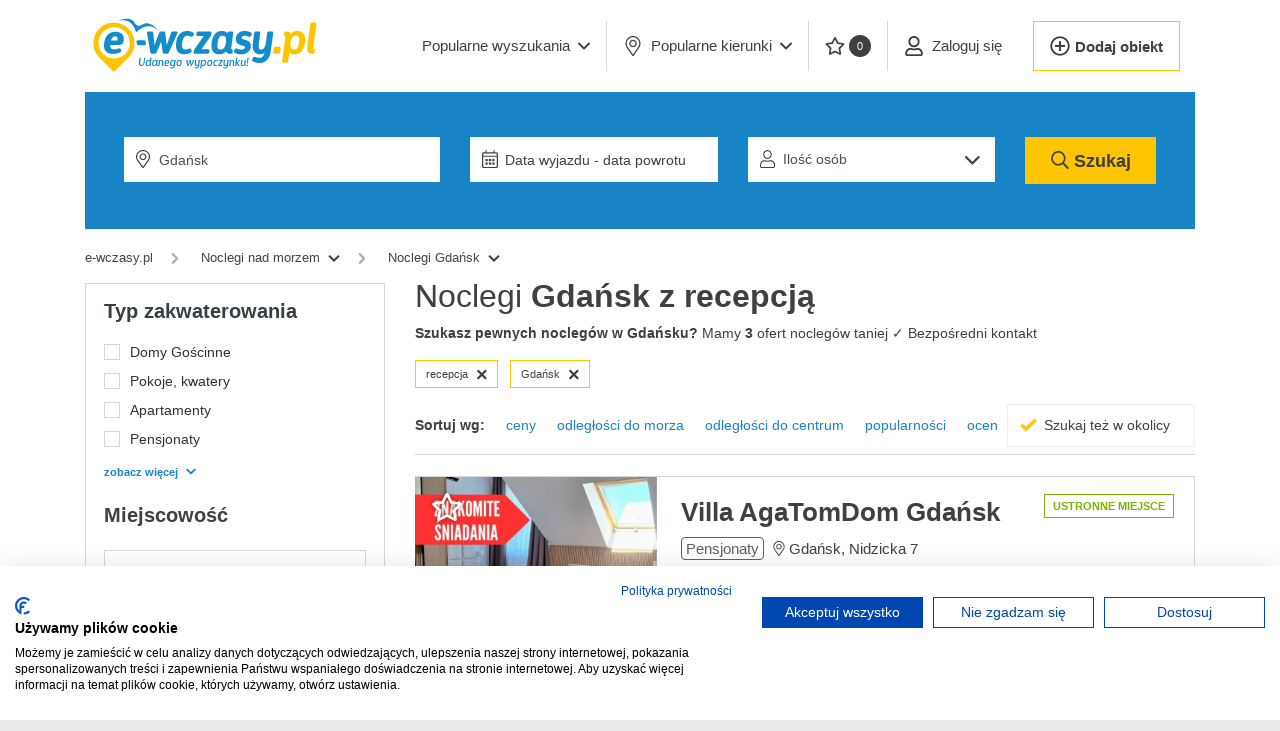

--- FILE ---
content_type: text/html; charset=utf-8
request_url: https://www.e-wczasy.pl/noclegi/gdansk/z-recepcja
body_size: 12763
content:
<!doctype html>
<html lang="pl" class="no-js ">
<head>
 <!-- Google Tag Manager -->
 <script>(function(w,d,s,l,i){w[l]=w[l]||[];w[l].push({'gtm.start':
 new Date().getTime(),event:'gtm.js'});var f=d.getElementsByTagName(s)[0],
 j=d.createElement(s),dl=l!='dataLayer'?'&l='+l:'';j.async=true;j.src=
 'https://www.googletagmanager.com/gtm.js?id='+i+dl;f.parentNode.insertBefore(j,f);
 })(window,document,'script','dataLayer','GTM-NXZRXV');</script>
 <!-- End Google Tag Manager -->
   <meta charset="UTF-8">
 <meta name="viewport" content="height=device-height,
 width=device-width, initial-scale=1.0,
 minimum-scale=1.0, maximum-scale=5.0,
 user-scalable=yes">
 <meta http-equiv="X-UA-Compatible" content="ie=edge">
 <title>Noclegi  Gdańsk  z recepcją   | E-WCZASY.pl</title>
 <meta name="description" content="Wybierz Noclegi W Gdańsku z recepcją ✓ Bezpośredni kontakt ✓ Gdańsk Noclegi z recepcją zawsze taniej ✓ Pokoje, Apartamenty, Domki Pokoje, Apartamenty, Domki blisko morza i tanio. Noclegi na wczasy i wakacje" />
   <meta property="fb:app_id" content="357533341084058" />
 <meta property="og:type" content="website" />
 <meta property="og:url" content="https://www.e-wczasy.pl/noclegi/gdansk/z-recepcja" />
 <meta property="og:locale" content="pl_PL" />
 <meta property="og:title" content="Noclegi  Gdańsk  z recepcją   | E-WCZASY.pl" />
 <meta property="og:description" content="Wybierz Noclegi W Gdańsku z recepcją ✓ Bezpośredni kontakt ✓ Gdańsk Noclegi z recepcją zawsze taniej ✓ Pokoje, Apartamenty, Domki Pokoje, Apartamenty, Domki blisko morza i tanio. Noclegi na wczasy i wakacje" />
  <meta property="og:image" content="https://img.e-wczasy.pl/villa-agatomdom-gdansk-gdansk-1765351402-o6-324x242-10441.jpg" />
 <meta property="og:image:width" content="324" />
 <meta property="og:image:height" content="242" />
  <meta property="og:updated_time" content="2026-01-19 15:57:21" />
 <script type="application/ld+json">
 {
 "@type": "Offer",
 "image": "https://img.e-wczasy.pl/villa-agatomdom-gdansk-gdansk-1765351402-o6-324x242-10441.jpg",
 "url": "https://www.e-wczasy.pl/noclegi/gdansk/z-recepcja",
 "name": "Noclegi  Gdańsk  z recepcją   | E-WCZASY.pl"
 }
 </script>
 <meta name="apple-mobile-web-app-capable" content="yes">
 <meta name="apple-mobile-web-app-status-bar-style" content="default">
 <meta name="apple-mobile-web-app-title" content="E-wczasy">
 <link rel="apple-touch-icon" sizes="180x180" href="/assets/icons/apple-icon-180x180.png">
 <link rel="manifest" href="https://www.e-wczasy.pl/manifest.json">
  <link rel="preconnect" href="https://img.e-wczasy.pl">

  <link rel="canonical" href="https://www.e-wczasy.pl/noclegi/gdansk/z-recepcja" />
 
   
     
 
  <link rel="stylesheet" href="/assets/new/css/app-vendor.css?v=bbf5b3437f?4" media="all">
 <link rel="stylesheet" href="/assets/new/css/app.css?v=67b4faa86e?4" media="all">
 
 <link rel="shortcut icon" href="/assets/icons/favicon-32x32.png" type="image/png">

 <script>
 var VueComponents = {};
 var isMobile = false;
 var strBaseUrl = "https://www.e-wczasy.pl/"
 var jQueryDefer = [];
 var appConfig = {"vapidPublicKey":"BNL_vJvSFnXQMxzd7bkg4KC2qaeznULgqGlOPESGLt8WTFCB4kTXHpqznuuryOoUGCVyGyNgM_QFfeYsvpHBX9o"}
 </script>
</head>
<body class="route-offers">
<noscript><iframe src="https://www.googletagmanager.com/ns.html?id=GTM-NXZRXV" height="0" width="0" style="display:none;visibility:hidden"></iframe></noscript>
<div id="panel">
  <header class="app-header" style="z-index: 2000;">
 <nav class="navbar navbar-expand-lg navbar-light">
 <div class="container" style="justify-content: initial;">
 <a class="navbar-brand" href="/">
 <img class="app-header__logo" src="https://img.e-wczasy.pl/assets/new/img/logo.svg" width="180" height="58" alt="E-Wczasy.pl - Noclegi: Domki, Pokoje, Apartamenty"/>
 </a>

 <div style="margin-left: auto;">
  <button class="navbar-toggler app-header__form-button border-0" aria-label="Wyszukaj" type="button">
 <img src="[data-uri]" width="33" height="34" alt=""" style="height: 100%;" />
 </button>
  <button data-side-panel="menu_panel" class="navbar-toggler border-0 ml-1 p-0" aria-label="Menu" type="button">
 <img src="[data-uri]" width="35" height="26" alt="" style="height: 100%;" />
 </button>
 </div>

  <div class="collapse navbar-collapse" id="navbarSupportedContent">
 <ul class="navbar-nav ml-auto">
 <li class="nav-item dropdown ml-0 nav-item__quiet-rest">
 <a class="btn btn-link dropdown-toggle" href="#" role="button" data-toggle="dropdown">
 <span>
 Popularne wyszukania
 </span>
 <i class="far fa-angle-down ml-2" style="width: 12px; display: inline-block;"></i>
 </a>
 <div class="dropdown-menu dropdown-menu__quiet-rest">
 <div class="row">
 <div class="col-12">
  <a class="dropdown-item" href="https://www.e-wczasy.pl/noclegi/nad-morzem/domki">Domki nad morzem</a>
  <a class="dropdown-item" href="https://www.e-wczasy.pl/noclegi/nad-morzem/z-wyzywieniem">Nad morzem z wyżywieniem</a>
  <a class="dropdown-item" href="https://www.e-wczasy.pl/noclegi/nad-morzem/z-basenem">Noclegi nad morzem <b>z basenem</b></a>
  <a class="dropdown-item" href="https://www.e-wczasy.pl/noclegi/nad-morzem/z-widokiem-na-morze">Noclegi <b>z widokiem na morze</b></a>
  <a class="dropdown-item" href="https://www.e-wczasy.pl/noclegi/kolobrzeg">Noclegi Kołobrzeg</a>
  <a class="dropdown-item" href="https://www.e-wczasy.pl/noclegi/pobierowo">Noclegi Pobierowo</a>
  <a class="dropdown-item" href="https://www.e-wczasy.pl/noclegi/sarbinowo">Noclegi Sarbinowo</a>
  <a class="dropdown-item" href="https://www.e-wczasy.pl/noclegi/mielno">Noclegi Mielno</a>
  <a class="dropdown-item" href="https://www.e-wczasy.pl/noclegi/kolobrzeg/apartamenty">Apartamenty w Kołobrzegu</a>
  <a class="dropdown-item" href="https://www.e-wczasy.pl/noclegi/zakopane">Noclegi Zakopane</a>
  <a class="dropdown-item" href="https://www.e-wczasy.pl/noclegi/karpacz">Noclegi Karpacz</a>
  <a class="dropdown-item" href="https://www.e-wczasy.pl/"></a>
  </div>
 </div>
 </div>
 </li>
 <li class="nav-item dropdown">
 <a class="btn btn-link dropdown-toggle" href="#" role="button" data-toggle="dropdown">
 <i class="fal fa-map-marker-alt mr-2 d-none d-xl-inline" style="width: 20px;"></i> Popularne kierunki <i class="far fa-angle-down ml-2" style="width: 12px;"></i>
 </a>
 <div class="dropdown-menu dropdown-menu__popular">
 <div class="row">
 <div class="col-3">
 <div><a class="dropdown-item dropdown-header" href="https://www.e-wczasy.pl/noclegi/nad-morzem">Noclegi nad morzem</a></div>
 <a class="dropdown-item" href="https://www.e-wczasy.pl/noclegi/nad-morzem/domki">Domki nad morzem</a>
 <a class="dropdown-item" href="https://www.e-wczasy.pl/noclegi/nad-morzem/apartamenty">Apartamenty nad morzem</a>
 <a class="dropdown-item" href="https://www.e-wczasy.pl/noclegi/nad-morzem/pokoje-kwatery">Kwatery nad morzem</a>
 <a class="dropdown-item" href="https://www.e-wczasy.pl/noclegi/nad-morzem/hotele">Hotele nad morzem</a>
 <a class="dropdown-item" href="https://www.e-wczasy.pl/noclegi/nad-morzem/pensjonaty">Pensjonaty nad morzem</a>
 <a class="dropdown-item" href="https://www.e-wczasy.pl/noclegi/nad-morzem/agroturystyka">Agroturystyka nad morzem</a>
 </div>
 <div class="col-3 dropdown-border">
 <div><a class="dropdown-item dropdown-header" href="https://www.e-wczasy.pl/noclegi/w-gorach">Noclegi w górach</a></div>
 <a class="dropdown-item" href="https://www.e-wczasy.pl/noclegi/w-gorach/domki">Domki w górach</a>
 <a class="dropdown-item" href="https://www.e-wczasy.pl/noclegi/w-gorach/hotele">Hotele w górach</a>
 <a class="dropdown-item" href="https://www.e-wczasy.pl/noclegi/w-gorach/apartamenty">Apartamenty w górach</a>
 <a class="dropdown-item" href="https://www.e-wczasy.pl/noclegi/w-gorach/agroturystyka">Agrosturystyka w górach</a>
 <a class="dropdown-item" href="https://www.e-wczasy.pl/noclegi/w-gorach/pokoje-kwatery">Kwatery w górach</a>
 <a class="dropdown-item" href="https://www.e-wczasy.pl/noclegi/w-gorach/schroniska">Schroniska w górach</a>
 </div>

 <div class="col-3 dropdown-border">
 <div><a class="dropdown-item dropdown-header" href="https://www.e-wczasy.pl/noclegi/mazury-i-podlasie">Noclegi na Mazurach</a></div>
 <a class="dropdown-item" href="https://www.e-wczasy.pl/noclegi/mazury-i-podlasie/domki">Domki na Mazurach</a>
 <a class="dropdown-item" href="https://www.e-wczasy.pl/noclegi/mazury-i-podlasie/pensjonaty">Pensjonaty na Mazurach</a>
 <a class="dropdown-item" href="https://www.e-wczasy.pl/noclegi/mazury-i-podlasie/osrodki-wypoczynkowe">Ośrodki na Mazurach</a>
 <a class="dropdown-item" href="https://www.e-wczasy.pl/noclegi/mazury-i-podlasie/agroturystyka">Agroturystyka na Mazurach</a>
 <a class="dropdown-item" href="https://www.e-wczasy.pl/noclegi/mazury-i-podlasie/pokoje-kwatery">Kwatery na Mazurach</a>
 <a class="dropdown-item" href="https://www.e-wczasy.pl/noclegi/mazury-i-podlasie/apartamenty">Apartamenty na Mazurach</a>
 </div>

 <div class="col-3 dropdown-border">
 <div><a class="dropdown-item dropdown-header" href="https://www.e-wczasy.pl/noclegi/nad-jeziorem">Noclegi nad jeziorem</a></div>
 <a class="dropdown-item" href="https://www.e-wczasy.pl/noclegi/domki/nad-jeziorem">Domki nad jeziorem</a>
 <a class="dropdown-item" href="https://www.e-wczasy.pl/noclegi/agroturystyka/nad-jeziorem">Agroturystyka nad jeziorem</a>
 <a class="dropdown-item" href="https://www.e-wczasy.pl/noclegi/pensjonaty/nad-jeziorem">Pensjonaty nad jeziorem</a>
 <a class="dropdown-item" href="https://www.e-wczasy.pl/noclegi/osrodki-wypoczynkowe/nad-jeziorem">Ośrodki nad jeziorem</a>
 <a class="dropdown-item" href="https://www.e-wczasy.pl/noclegi/apartamenty/nad-jeziorem">Apartamenty nad jeziorem</a>
 <a class="dropdown-item" href="https://www.e-wczasy.pl/noclegi/hotele/nad-jeziorem">Hotele nad jeziorem</a>
 </div>

 </div>
 </div>
 </li>
 <li class="nav-item">
 <a class="btn btn-link" href="https://www.e-wczasy.pl/noclegi/schowek" data-toggle="tooltip" title="Twoje ulubione oferty"><i class="far fa-star mr-1 d-none d-xl-inline" style="width: 20px;"></i> <span class="favourites-count">0</span></a>
 </li>

  <li class="nav-item">
 <a class="btn btn-link" href="https://www.e-wczasy.pl/panel" style="white-space: nowrap;">
 <i class="far fa-user mr-2" style="width: 20px;"></i>
 <span>Zaloguj się</span>
 </a>
 </li>

 <li class="nav-item border-0 d-flex" style="align-items: center;">
 <a class="add-object-link" style="border-width: 1px; height: 50px !important;"
 href="https://www.e-wczasy.pl/panel/dodaj_obiekt">
 <i class="far fa-plus-circle" style="width: 20px; margin-right: 5px;"></i> <span>Dodaj obiekt</span>
 </a>
 </li>
  </ul>
 </div>
  </div>
 </nav>
</header> 
   <div class="app-main">
 <div class="app-search-sticky  ">
 <div class="container">
 <div class="app-search   slider-hidden ">
 <form class="row" autocomplete="off" action="https://www.e-wczasy.pl/szukaj" method="post">
 <div class="col-12 col-md">
 <div class="row">
 <div class="col-12 col-md-4">
 <div class="form-group  form-group__input ml-md-4 pb-0">
 <i class="fal fa-map-marker-alt"></i>

 
 <input class="form-control city-autocomplete main-search"
 type="text"
 name="city"
 value="Gdańsk"
 autocomplete='off'
 placeholder="Wpisz miejscowość lub region"/>
 </div>
 </div>
 <div class="col-12 col-md-3">
 <div class="form-group form-group__input pb-0">
 <i class="fal fa-calendar-alt"></i>

  <input class="form-control rangepicker"
 type="text"
 name="trip_range"
 value=""
 autocomplete="off"
 readonly
 placeholder="Data wyjazdu - data powrotu"/>
 </div>
 </div>
 <div class="col-12 col-md-3 pb-0">
 <div class="form-group form-group__input select">
 <i class="fal fa-user"></i>
 <div class="people-input">
 <select class="form-control" readonly name="persons">
 <option value="0,0">Ilość osób</option>
  </select>
 </div>
 </div>
 </div>
 <div class="col-12 col-md-2">
 <div class="form-group  form-group__submit mr-md-4 ">
 <button class="app-search__submit" name="search">
 <i class="far fa-search d-inline-block" style="width: 18px;"></i>
 <span class="d-inline d-md-none d-xl-inline">Szukaj</span>
    </button>
 </div>
 </div>
 </div>
 </div>
 </form>
 </div>
 </div>
</div>
 <div class="container" >
  <div class="breadcrumbs-wrapper" data-slideout-ignore>
  <ol class="breadcrumbs">
 <li class="breadcrumbs__back">
 <a class="breadcrumbs__link" href="https://www.e-wczasy.pl/noclegi/nad-morzem">
 <i class="fas fa-chevron-left"></i>
 <span>wróć</span>
 </a>
 </li>
 <li class="breadcrumbs__first">
 <a class="breadcrumbs__link" href="/"><span>e-wczasy.pl</span></a>
 </li>
   <li>
 <i class="fas fa-chevron-right"></i>
 <div class="hoverable-dropdown" data-toggle="dropdown">
 <a class="breadcrumbs__link" href="https://www.e-wczasy.pl/noclegi/nad-morzem"><span>Noclegi nad morzem</span></a> <i class="fas fa-chevron-down"></i>  <div class="dropdown-menu" style="max-height: 250px; overflow-x: auto;">
                                                                                </div>
  </div>
 </li>
    <li>
 <i class="fas fa-chevron-right"></i>
 <div class="hoverable-dropdown" data-toggle="dropdown">
 <a class="breadcrumbs__link" href="https://www.e-wczasy.pl/noclegi/gdansk"><span>Noclegi Gdańsk</span></a> <i class="fas fa-chevron-down"></i>  <div class="dropdown-menu" style="max-height: 250px; overflow-x: auto;">
                                                                                </div>
  </div>
 </li>
   </ol>
  </div>

  <script type="application/ld+json">
{
 "@context": "http://schema.org",
 "@type": "BreadcrumbList",
 "itemListElement": [
 {
 "@type": "ListItem",
 "position": 1,
 "item": {
 "@id": "https://www.e-wczasy.pl/",
 "name": "e-wczasy.pl"
 }
 },
  {
 "@type": "ListItem",
 "position": 2,
 "item": {
 "@id": "https://www.e-wczasy.pl/noclegi/nad-morzem",
 "name": "Noclegi nad morzem 🏖️"
 }
 },
  {
 "@type": "ListItem",
 "position": 3,
 "item": {
 "@id": "https://www.e-wczasy.pl/noclegi/gdansk",
 "name": "Noclegi Gdańsk"
 }
 }
   ]
 }
</script>
 
 
 <div class="row">
  <div class="sidebar-col">
 <div class="sidebar">
  <div data-side-panel-content="filters_panel">
  <div class="sidebar-box sidebar-box--default">
  <div class="sidebar-box__title">
 Typ zakwaterowania
 </div>
  <div class="sidebar-box__body">
 <form class="results-filter" data-pjax method="post" action="/szukaj">
 <noscript>
 <style>
 .results-filter .show-item-if-nojs { display: block; }
 </style>
 </noscript>

 <input type="hidden" name="region" value="" />
 <input type="hidden" name="location" value="" />
 <input type="hidden" name="land" value="" />
 <input type="hidden" name="typ" value="" />
 <input type="hidden" name="listing" value="" />
 <input type="hidden" name="voivodship" value="" />

  <input type="hidden" name="trip_start" value="" />
 <input type="hidden" name="trip_end" value="" />
 <input type="hidden" name="persons" value="" />

 
 <div class="sidebar-box__inner">
 <ul class="app-list">
  <li class="app-list__item col-12 ">
 <div class="checkbox">
 <input type="checkbox"
 name="category[]"
 data-trigger-pjax
 aria-label="Domy Gościnne"
 
 value="15" />
 <div class="checkbox__state">
 <label>
  <a href="https://www.e-wczasy.pl/noclegi/gdansk/domy-goscinne?u=38" class="up" onclick="return false;" style="color: inherit;">
 Domy Gościnne
  </a>
 </label>
 </div>
 </div>
 
  </li>
  <li class="app-list__item col-12 ">
 <div class="checkbox">
 <input type="checkbox"
 name="category[]"
 data-trigger-pjax
 aria-label="Pokoje, kwatery"
 
 value="21" />
 <div class="checkbox__state">
 <label>
  <a href="https://www.e-wczasy.pl/noclegi/gdansk/pokoje-kwatery?u=38" class="up" onclick="return false;" style="color: inherit;">
 Pokoje, kwatery
  </a>
 </label>
 </div>
 </div>
 
  </li>
  <li class="app-list__item col-12 ">
 <div class="checkbox">
 <input type="checkbox"
 name="category[]"
 data-trigger-pjax
 aria-label="Apartamenty"
 
 value="1" />
 <div class="checkbox__state">
 <label>
  <a href="https://www.e-wczasy.pl/noclegi/gdansk/apartamenty?u=38" class="up" onclick="return false;" style="color: inherit;">
 Apartamenty
  </a>
 </label>
 </div>
 </div>
 
  </li>
  <li class="app-list__item col-12 ">
 <div class="checkbox">
 <input type="checkbox"
 name="category[]"
 data-trigger-pjax
 aria-label="Pensjonaty"
 
 value="6" />
 <div class="checkbox__state">
 <label>
  <a href="https://www.e-wczasy.pl/noclegi/gdansk/pensjonaty?u=38" class="up" onclick="return false;" style="color: inherit;">
 Pensjonaty
  </a>
 </label>
 </div>
 </div>
 
  </li>
  <li class="app-list__item col-12 d-none show-item-if-nojs">
 <div class="checkbox">
 <input type="checkbox"
 name="category[]"
 data-trigger-pjax
 aria-label="Wille"
 
 value="16" />
 <div class="checkbox__state">
 <label>
  <a href="https://www.e-wczasy.pl/noclegi/gdansk/wille?u=38" class="up" onclick="return false;" style="color: inherit;">
 Wille
  </a>
 </label>
 </div>
 </div>
 
  </li>
  </ul>
 <style>
 .no-js .up { position: relative; z-index: 10; }
 </style>

 <a href="javascript:void(0)" class="results-filter__show-more" data-show-more-list=".app-list">zobacz więcej<i class="fas fa-chevron-down"></i></a>
 </div>

  <script>
 var citiesFilterParams = {
 list: [],
 selectedList: [{"id":"4","name":"Gda\u0144sk","sum":"33"}],
 count: 0,
 selected: ["4"],
  region: 1,
  };
 </script>
 <div x-data="window.citiesFilter()" x-init="$watch('query', function(query){ keydown(query); });init();" @click.away="focused = false">
 <div>
 <div class="sidebar-box__header">
 Miejscowość
 </div>
 <div class="sidebar-box__inner">
 <input type="text"
 x-model.debounce.500="query"
 class="results-filter__city fetch-cities"
 placeholder="Wpisz nazwę"
 name="city_name"
 x-on:focus="focus"
 value="Gdańsk">
 </div>
 </div>

 <div class="sidebar-box__inner" style="position: relative;padding-top: 0; min-height: 41px;" data-slideout-ignore>
 <ul class="app-list" x-show="selectedList">
 <template x-for="(item, index) in selectedList" :key="index">
 <li class="app-list__item col-12">
 <div class="checkbox">
 <input type="checkbox"
 name="city[]"
 data-trigger-pjax
 x-bind:aria-label="item.name"
 x-bind:checked="selected.includes(item.id)"
 x-bind:value="item.id"/>
 <div class="checkbox__state">
 <label x-text="item.name"></label>
 </div>
 </div>
 </li>
 </template>
 </ul>
 <div x-show="focused" class="shadow-sm cities-multiselect" style="display: none; max-height: 340px; overflow: auto; position: absolute; width: calc(100% - 36px); padding: 10px 20px 10px 20px; top: -13px; border: 1px solid #eee; background: #fff; z-index: 10;">
 <ul class="app-list">
 <template x-for="(item, index) in list" :key="index">
 <li class="app-list__item col-12" x-show="!selected.includes(item.id)">
 <div class="checkbox">
 <input type="checkbox"
 name="city[]"
 data-trigger-pjax
 x-bind:aria-label="item.name"
 x-bind:value="item.id"/>
 <div class="checkbox__state">
 <label x-text="item.name"></label>
 </div>
 </div>
 </li>
 </template>
 <li style="width: 100%;" x-show="loading">
 <p style="text-align: center; margin: 1rem 0;">
 <i class="fas fa-spinner-third fa-spin" style="font-size: 32px;"></i>
 </p>
 </li>
 </ul>
 <div x-show="hasMoreResults() && !nolimit && list.length > 0">
 <a href="javascript:void(0)" x-on:click="showAll()" class="results-filter__show-more">pokaż pozostałe (<span x-text="count"></span>) <i class="fas fa-chevron-down"></i></a>
 </div>
 </div>
 </div>
 </div>

 <div class="sidebar-box__header">
 Udogodnienia
 </div>
 <div class="sidebar-box__inner">
 <ul>
 <li>
    <ul class="app-list ">
  <li class="app-list__item col-12">
 <div class="checkbox">
 <input type="checkbox"
 name="atrakcje[]"
 data-trigger-pjax
 aria-label="basen"
 
 value="3" />
 <div class="checkbox__state">
    <label>Basen</label>
  </div>
 </div>
  </li>
    <li class="app-list__item col-12">
 <div class="checkbox">
 <input type="checkbox"
 name="atrakcje[]"
 data-trigger-pjax
 aria-label="plac zabaw"
 
 value="13" />
 <div class="checkbox__state">
    <label>Plac zabaw</label>
  </div>
 </div>
  </li>
    <li class="app-list__item col-12">
 <div class="checkbox">
 <input type="checkbox"
 name="atrakcje[]"
 data-trigger-pjax
 aria-label="wyżywienie"
 
 value="22" />
 <div class="checkbox__state">
    <label>Wyżywienie</label>
  </div>
 </div>
  </li>
  </ul>
    <ul class="app-list d-none show-item-if-nojs">
  <li class="app-list__item col-12">
 <div class="checkbox">
 <input type="checkbox"
 name="atrakcje[]"
 data-trigger-pjax
 aria-label="akceptujemy zwierzęta domowe"
 
 value="23" />
 <div class="checkbox__state">
    <label>Akceptujemy zwierzęta domowe</label>
  </div>
 </div>
  </li>
    <li class="app-list__item col-12">
 <div class="checkbox">
 <input type="checkbox"
 name="atrakcje[]"
 data-trigger-pjax
 aria-label="aneks kuchenny"
 
 value="31" />
 <div class="checkbox__state">
    <label>Aneks kuchenny</label>
  </div>
 </div>
  </li>
    <li class="app-list__item col-12">
 <div class="checkbox">
 <input type="checkbox"
 name="atrakcje[]"
 data-trigger-pjax
 aria-label="atrakcje dla dzieci"
 
 value="32" />
 <div class="checkbox__state">
    <label>Atrakcje dla dzieci</label>
  </div>
 </div>
  </li>
    <li class="app-list__item col-12">
 <div class="checkbox">
 <input type="checkbox"
 name="atrakcje[]"
 data-trigger-pjax
 aria-label="bar"
 
 value="8" />
 <div class="checkbox__state">
    <label>Bar</label>
  </div>
 </div>
  </li>
    <li class="app-list__item col-12">
 <div class="checkbox">
 <input type="checkbox"
 name="atrakcje[]"
 data-trigger-pjax
 aria-label="internet"
 
 value="10" />
 <div class="checkbox__state">
    <label>Internet</label>
  </div>
 </div>
  </li>
    <li class="app-list__item col-12">
 <div class="checkbox">
 <input type="checkbox"
 name="atrakcje[]"
 data-trigger-pjax
 aria-label="jacuzzi"
 
 value="11" />
 <div class="checkbox__state">
    <label>Jacuzzi</label>
  </div>
 </div>
  </li>
    <li class="app-list__item col-12">
 <div class="checkbox">
 <input type="checkbox"
 name="atrakcje[]"
 data-trigger-pjax
 aria-label="kawiarnia"
 
 value="19" />
 <div class="checkbox__state">
    <label>Kawiarnia</label>
  </div>
 </div>
  </li>
    <li class="app-list__item col-12">
 <div class="checkbox">
 <input type="checkbox"
 name="atrakcje[]"
 data-trigger-pjax
 aria-label="kominek"
 
 value="21" />
 <div class="checkbox__state">
    <label>Kominek</label>
  </div>
 </div>
  </li>
    <li class="app-list__item col-12">
 <div class="checkbox">
 <input type="checkbox"
 name="atrakcje[]"
 data-trigger-pjax
 aria-label="możliwość dostawki"
 
 value="40" />
 <div class="checkbox__state">
    <label>Możliwość dostawki</label>
  </div>
 </div>
  </li>
    <li class="app-list__item col-12">
 <div class="checkbox">
 <input type="checkbox"
 name="atrakcje[]"
 data-trigger-pjax
 aria-label="parking"
 
 value="12" />
 <div class="checkbox__state">
    <label>Parking</label>
  </div>
 </div>
  </li>
    <li class="app-list__item col-12">
 <div class="checkbox">
 <input type="checkbox"
 name="atrakcje[]"
 data-trigger-pjax
 aria-label="pobyty służbowe"
 
 value="58" />
 <div class="checkbox__state">
    <label>Pobyty służbowe</label>
  </div>
 </div>
  </li>
    <li class="app-list__item col-12">
 <div class="checkbox">
 <input type="checkbox"
 name="atrakcje[]"
 data-trigger-pjax
 aria-label="przy samej plaży"
 
 value="50" />
 <div class="checkbox__state">
    <label>Przy samej plaży</label>
  </div>
 </div>
  </li>
    <li class="app-list__item col-12">
 <div class="checkbox">
 <input type="checkbox"
 name="atrakcje[]"
 data-trigger-pjax
 aria-label="recepcja"
 checked
 value="38" />
 <div class="checkbox__state">
    <label>Recepcja</label>
  </div>
 </div>
  </li>
    <li class="app-list__item col-12">
 <div class="checkbox">
 <input type="checkbox"
 name="atrakcje[]"
 data-trigger-pjax
 aria-label="restauracja"
 
 value="6" />
 <div class="checkbox__state">
    <label>Restauracja</label>
  </div>
 </div>
  </li>
    <li class="app-list__item col-12">
 <div class="checkbox">
 <input type="checkbox"
 name="atrakcje[]"
 data-trigger-pjax
 aria-label="sala konferencyjna"
 
 value="14" />
 <div class="checkbox__state">
    <label>Sala konferencyjna</label>
  </div>
 </div>
  </li>
    <li class="app-list__item col-12">
 <div class="checkbox">
 <input type="checkbox"
 name="atrakcje[]"
 data-trigger-pjax
 aria-label="sala weselna"
 
 value="52" />
 <div class="checkbox__state">
    <label>Sala weselna</label>
  </div>
 </div>
  </li>
    <li class="app-list__item col-12">
 <div class="checkbox">
 <input type="checkbox"
 name="atrakcje[]"
 data-trigger-pjax
 aria-label="sauna"
 
 value="9" />
 <div class="checkbox__state">
    <label>Sauna</label>
  </div>
 </div>
  </li>
    <li class="app-list__item col-12">
 <div class="checkbox">
 <input type="checkbox"
 name="atrakcje[]"
 data-trigger-pjax
 aria-label="siłownia"
 
 value="2" />
 <div class="checkbox__state">
    <label>Siłownia</label>
  </div>
 </div>
  </li>
    <li class="app-list__item col-12">
 <div class="checkbox">
 <input type="checkbox"
 name="atrakcje[]"
 data-trigger-pjax
 aria-label="udogodnienia dla niepełnosprawnych"
 
 value="16" />
 <div class="checkbox__state">
    <label>Udogodnienia dla niepełnosprawnych</label>
  </div>
 </div>
  </li>
    <li class="app-list__item col-12">
 <div class="checkbox">
 <input type="checkbox"
 name="atrakcje[]"
 data-trigger-pjax
 aria-label="ustronne miejsce"
 
 value="45" />
 <div class="checkbox__state">
    <label>Ustronne miejsce</label>
  </div>
 </div>
  </li>
    <li class="app-list__item col-12">
 <div class="checkbox">
 <input type="checkbox"
 name="atrakcje[]"
 data-trigger-pjax
 aria-label="widok na jezioro"
 
 value="43" />
 <div class="checkbox__state">
    <label>Widok na jezioro</label>
  </div>
 </div>
  </li>
    <li class="app-list__item col-12">
 <div class="checkbox">
 <input type="checkbox"
 name="atrakcje[]"
 data-trigger-pjax
 aria-label="widok na morze"
 
 value="4" />
 <div class="checkbox__state">
    <label>Widok na morze</label>
  </div>
 </div>
  </li>
  </ul>
   </ul>
 </li>
 </ul>
 <style>
 .no-js .amenity-link { z-index: 10; position: relative; }
 </style>

 <a href="javascript:void(0)" class="results-filter__show-more" data-show-more-list=".app-list">zobacz więcej<i class="fas fa-chevron-down"></i></a>
 </div>

 <div class="sidebar-box__header pb-1">
 Cena za dobę
 </div>
 <div class="sidebar-box__inner" data-slideout-ignore>
       <div style="padding: 0 10px;">
 <div class="row">
 <div class="col p-0 text-secondary" style="font-weight: 600; max-width: 20px; display: flex; justify-content: end; align-items: center;">
 od
 </div>
 <div class="col">
 <input class="form-control form-control-sm" min="0" name="cena_od" value="0" type="number" aria-label="Cena min." />
 </div>
 <div class="col p-0 text-secondary" style="font-weight: 600; max-width: 15px; display: flex; justify-content: end; align-items: center;">
 do
 </div>
 <div class="col">
 <input class="form-control form-control-sm" name="cena_do" value="999" type="number" aria-label="Cena maks."/>
 </div>
 <div class="col p-0 text-secondary" style="font-weight: 600; max-width: 10px; display: flex; justify-content: end; align-items: center;">
 zł
 </div>
 </div>
 </div>

 <button class="results-filter__submit">
 Filtruj wyniki
 </button>
 </div>
 </form>
 </div>
</div>  </div>

  <div >
 <div class="sidebar-boxsticky">
  </div>

 <a href="#mapa-noclegow" rel="nofollow" data-toggle="modal" data-target="#objectsMapModal"
 title="Kliknij aby wyświetlić mapę noclegów"
 style="margin-bottom: 25px; display: flex; justify-content: center; align-items: center; background: url(/assets/new/img/small-map-bg.png) no-repeat; border-radius: 10px; height: 120px; width: 300px;">
 <span style="background: #fff; padding: 10px 15px; border-radius: 10px; font-size: 14px; font-weight: 400;">
 <i class="icon-button__icon fas fa-map-marked-alt mr-2"></i> POKAŻ NA MAPIE
 </span>
 </a>

 <div class="sidebar-box sidebar-box--primary">
  <div class="sidebar-box__title">
 Popularne oferty
 </div>
  <div class="sidebar-box__body">
 <div class="sidebar-box__inner">
 <ul class="app-list">
  <li class="app-list__item col-12">
 <i class="app-list__icon fas fa-chevron-right fa-fw" style="color: #158dcc;"></i>
 <a class="app-list__text" href="https://www.e-wczasy.pl/noclegi/nad-morzem/last-minute">Last-minute nad morzem</a>
 </li>
  <li class="app-list__item col-12">
 <i class="app-list__icon fas fa-chevron-right fa-fw" style="color: #158dcc;"></i>
 <a class="app-list__text" href="https://www.e-wczasy.pl/noclegi/nad-morzem/jesienny-wypoczynek">Jesienny wypoczynek nad morzem</a>
 </li>
  <li class="app-list__item col-12">
 <i class="app-list__icon fas fa-utensils-alt fa-fw" style="color: #158dcc;"></i>
 <a class="app-list__text" href="https://www.e-wczasy.pl/noclegi/nad-morzem/z-wyzywieniem">Nad morzem z wyżywieniem</a>
 </li>
  <li class="app-list__item col-12">
 <i class="app-list__icon fas fa-swimming-pool fa-fw" style="color: #158dcc;"></i>
 <a class="app-list__text" href="https://www.e-wczasy.pl/noclegi/nad-morzem/z-basenem">Nad morzem z basenem</a>
 </li>
  <li class="app-list__item col-12">
 <i class="app-list__icon fas fa-dog fa-fw" style="color: #158dcc;"></i>
 <a class="app-list__text" href="https://www.e-wczasy.pl/noclegi/nad-morzem/przyjazne-zwierzetom">Nad morzem z psem</a>
 </li>
  </ul>
 </div>
 </div>
</div>  <!-- removed ads section -->
  <div class="sidebar-box sidebar-box--default">
  <div class="sidebar-box__title">
 Zobacz także
 </div>
  <div class="sidebar-box__body">
 <div class="sidebar-box__inner">
 <ul class="app-list">
  <li class="app-list__item col-12">
 <i class="app-list__icon fal fa-chevron-right"></i>
 <a class="app-list__text" href="https://www.e-wczasy.pl/atrakcje,gdansk">Atrakcje w Gdańsku</a>
 </li>
     </ul>
 </div>
 </div>
</div>  <div class="sidebar-box sidebar-box--default">
  <div class="sidebar-box__title">
 Gdańsk to
 </div>
  <div class="sidebar-box__body">
 <div class="sidebar-box__inner">
 <ul class="app-list">
  <li class="app-list__item col-12">
 <i class="app-list__icon far fa-check"></i><span class="app-list__text">szerokie plaże</span>
 </li>
  <li class="app-list__item col-12">
 <i class="app-list__icon far fa-check"></i><span class="app-list__text">klifowe wybrzeże</span>
 </li>
  <li class="app-list__item col-12">
 <i class="app-list__icon far fa-check"></i><span class="app-list__text">aktywny wypoczynek</span>
 </li>
  <li class="app-list__item col-12">
 <i class="app-list__icon far fa-check"></i><span class="app-list__text">rozrywkowy charakter</span>
 </li>
  <li class="app-list__item col-12">
 <i class="app-list__icon far fa-check"></i><span class="app-list__text">nocne życie</span>
 </li>
  <li class="app-list__item col-12">
 <i class="app-list__icon far fa-check"></i><span class="app-list__text">wiele atrakcji turystycznych</span>
 </li>
  <li class="app-list__item col-12">
 <i class="app-list__icon far fa-check"></i><span class="app-list__text">zabytki</span>
 </li>
  <li class="app-list__item col-12">
 <i class="app-list__icon far fa-check"></i><span class="app-list__text">romantyczne miejsca</span>
 </li>
  <li class="app-list__item col-12">
 <i class="app-list__icon far fa-check"></i><span class="app-list__text">rozwinięta baza rozrywkowo-gastronomiczna</span>
 </li>
  <li class="app-list__item col-12">
 <i class="app-list__icon far fa-check"></i><span class="app-list__text">rozwinięta baza noclegowa</span>
 </li>
  <li class="app-list__item col-12">
 <i class="app-list__icon far fa-check"></i><span class="app-list__text">atrakcje w okolicy</span>
 </li>
  </ul>
 </div>
 </div>
</div> </div>
  </div>
 </div>
 
 <main id="main-col" class="main-col  ">
  <div class="offers-page">
 <h1 class="offers-page__title">
 <span>Noclegi</span>  Gdańsk z recepcją 
  </h1>

 
    
 <div class="offers-page__list">
 <div class="offers-page__summary">
  <strong>Szukasz pewnych noclegów w Gdańsku?</strong> Mamy <b>3</b> ofert noclegów  taniej ✓ Bezpośredni kontakt  </div>

 <div class="offers-page__filters">
   <a rel="nofollow"  onclick="$(&#039;[name=\&#039;atrakcje[]\&#039;][value=38]&#039;).click()"   title="Usuń ten filtr" data-toggle="tooltip">
 recepcja <span class="cross">&times;</span></a>
    <a rel="nofollow"  onclick="$(&#039;[name=\&#039;city[]\&#039;][value=4]&#039;).click()"   title="Usuń ten filtr" data-toggle="tooltip">
 Gdańsk <span class="cross">&times;</span></a>
  </div>
 <div class="offers-page__sorting">
 <div class="offers-page__sorting-label">Sortuj wg:</div>

  <a class="offers-page__sorting-link " data-pjax href="https://www.e-wczasy.pl/noclegi/gdansk/z-recepcja?sort=prices">ceny</a>
  <a class="offers-page__sorting-link " data-pjax href="https://www.e-wczasy.pl/noclegi/gdansk/z-recepcja?sort=sea_distance">odległości do morza</a>
  <a class="offers-page__sorting-link " data-pjax href="https://www.e-wczasy.pl/noclegi/gdansk/z-recepcja?sort=center_distance">odległości do centrum</a>
  <a class="offers-page__sorting-link " data-pjax href="https://www.e-wczasy.pl/noclegi/gdansk/z-recepcja?sort=popularity">popularności</a>
  <a class="offers-page__sorting-link " data-pjax href="https://www.e-wczasy.pl/noclegi/gdansk/z-recepcja?sort=rating">ocen</a>
 
  <div class="offers-page__sorting-nearest">
 <div class="pretty p-image p-plain">
 <input type="checkbox"
 name="with_nearest"
 id="with_nearest"
 data-trigger-pjax
 aria-label="Szukaj w okolicy"
 checked />
 <div class="state">
 <img alt="" src="/assets/new/img/checkbox-tick.png">
 <label>Szukaj też w okolicy</label>
 </div>
 </div>
 </div>
 </div>

 <div class="offers-page__mobile-buttons">
 <button data-side-panel="filters_panel" class="btn btn-outline-dark"><i class="far fa-filter"></i> Filtruj</button>
 <button data-side-panel="sorting_panel" class="btn btn-outline-dark"><i class="far fa-sort-amount-down"></i> Sortuj</button>
   </div>

 <div class="offers-list">
    
 


    
  <div>  <div data-object-id="10441"
  data-lat="54.347286"   data-lng="18.629631"  data-advert=""
 style=""
 class="object-card
   object-card--default ">
 <div  class="object-card__image object-card__image--no-photo">
  <a href="https://www.e-wczasy.pl/noclegi/gdansk/pensjonaty/villa-agatomdom-gdansk,10441"
 title="Villa AgaTomDom Gdańsk"
 class="" style="display: block;"
  target="_blank"
  >
   
  <picture>
 <source media="(max-width: 767px)" srcset="https://img.e-wczasy.pl/villa-agatomdom-gdansk-gdansk-1765351402-o6-324x242-10441.jpg" width="510">
 <source media="(max-width: 1200px)" srcset="https://img.e-wczasy.pl/villa-agatomdom-gdansk-gdansk-1765351402-o6-324x242-10441.jpg" width="190" height="242">
 <source media="(max-width: 1350px)" srcset="https://img.e-wczasy.pl/villa-agatomdom-gdansk-gdansk-1765351402-o6-324x242-10441.jpg" width="240" height="242">

 <img  src="https://img.e-wczasy.pl/villa-agatomdom-gdansk-gdansk-1765351402-o6-324x242-10441.jpg" width="324" height="242"
 alt="Nocleg w Gdańsku - Villa AgaTomDom Gdańsk" />
 </picture>
 
  <span class="object-card__image-secure" data-toggle="tooltip" data-placement="bottom" title="Ten obiekt noclegowy został zweryfikowany pod kątem danych adresowych oraz kontaktowych." style="z-index: 1; font-weight: 600;">PEWNY<br>NOCLEG</span>
 
 <div data-favourite class="">
 <i class="far fa-star object-card__favourite drop-shadow"></i>
 <i class="fas fa-star object-card__favourite drop-shadow"></i>
 </div>
 </a>
  </div>
 <div class="object-card__body">
 <div class="object-card__body-inner h-100">
 <div class="object-card__labels">
   <div style="height: 12px;"></div>
 
 
  <div class="label label--custom d-block" title="obiekt zlokalizowany w ustronnym miejscu" data-placement="bottom" data-toggle="tooltip">
 ustronne miejsce
 </div>
  </div>

  
 <div class="row h-100">
 <div class="col-12 col-sm-9">
 <a  href="https://www.e-wczasy.pl/noclegi/gdansk/pensjonaty/villa-agatomdom-gdansk,10441"  class="object-card__title"
  target="_blank"
  >Villa AgaTomDom Gdańsk</a>


 <div class="object-card__city">
   <span class="object-card__city-category" style="background: #fff; color: #606060;">Pensjonaty</span>
  <i class="fal fa-map-marker-alt" style="width: 12px; display: inline-block;"></i>


   Gdańsk, Nidzicka 7

  
  </div>

 <div class="object-card__description">
  Znakomite ŚNIADANIA! Rezerwuj bezpośrednio tel: +48 784 345 506 lub on-line na agatomdom.pl
  </div>
 </div>

 <div class="col-12 col-sm-3 align-self-end">
  <div class="object-card__price">
 Ceny od: <span>60 zł</span>
  </div>
  </div>

 <div class="col-12 align-self-end">
 <div class="row justify-content-between flex-end-md-lg">
 <div class="col col-12 col-md-auto">
  </div>
 <div class="col col-12 col-md-auto d-flex flex-column" style="align-items: flex-end;">
   <div class="object-card__buttons fr2 mt-2">
   <button data-toggle="modal"
 data-tpl="tpl_phoneModal10441"
 data-offer_id="10441"
 data-target="#phoneModal10441"
 onclick="tracker().send('event', 'PokazNumer', 'click - lista', location.href)"
 aria-label="Zobacz numer telefonu"
 class="object-card__contact c p-0">
 <span data-toggle="tooltip" data-placement="bottom" title="Zadzwoń" class="d-block" style="padding: 10px 10px 10px 15px;">
 <i class="fas fa-phone fa-rotate-90"></i>
 </span>
 </button>
 
  <button data-object-contact
 onclick="tracker().send('event', 'Zapytaj', 'click - lista', location.href)"
 aria-label="Wyślij zapytanie"
 class="object-card__contact gtm-contact-form-list p-0">
 <span data-toggle="tooltip" data-placement="bottom" title="Zapytaj" class="d-block" style="padding: 10px 10px 10px 15px;">
 <i class="fal fa-envelope"></i>
 </span>
 </button>
 
 
  <a href="https://www.e-wczasy.pl/noclegi/gdansk/pensjonaty/villa-agatomdom-gdansk,10441"
  target="_blank"
  class="object-card__show-more">Zobacz ofertę</a>
  </div>
  </div>
 </div>
 </div>
 </div>
 </div>
  </div>

  <script type="text/html" id="tpl_phoneModal10441">
 <div class="modal app-modal" id="phoneModal10441">
 <div class="modal-dialog modal-md modal-dialog-centered">
 <div class="modal-content">
 <!-- Modal Header -->
 <div class="modal-header p-0">
  <button type="button" class="close" data-dismiss="modal">
 <i class="far fa-times"></i>
 </button>
 </div>

 <!-- Modal body -->
 <div class="modal-body">
 <div class="offer-phone">
 <div class="offer-phone__title">Villa AgaTomDom Gdańsk</div>
 <div class="offer-phone__object">Gdańsk</div>
 <div class="offer-phone__cta">Zadzwoń</div>
 <div class="offer-phone__number">
  <p>
 <a href="tel:784345506"><i class="far fa-phone fa-rotate-90"></i> 784345506</a>
 </p>
 
  </div>
 <div class="offer-phone__description">Powołaj się na portal <b>e-wczasy.pl</b><br><i>Dziękujemy</i></div>
</div>
 </div>

 </div>
 </div>
</div> </script>
 </div>



 
      <div data-object-id="14623"
  data-lat="54.311871"   data-lng="18.560015"  data-advert=""
 style=" min-height: auto; "
 class="object-card
  object-card--limited   object-card--default ">
 <div  style="flex: 0; border-left: 1px solid #ddd;"  class="object-card__image object-card__image--no-photo">
  </div>
 <div class="object-card__body">
 <div class="object-card__body-inner h-100">
 <div class="object-card__labels">
   <div style="height: 12px;"></div>
 
 
  <div class="label label--custom d-block" title="Nocleg z możliwością wyżywienia na miejscu. Opcja może być dodatkowo płatna." data-placement="bottom" data-toggle="tooltip">
 wyżywienie
 </div>
  </div>

  
 <div class="row h-100">
 <div class="col-12 col-sm-9">
 <a  class="object-card__title"
  target="_blank"
  >Pokoje Gościnne Villa Kofeina </a>


 <div class="object-card__city">
   <span class="object-card__city-category" style="background: #fff; color: #606060;">Domy Gościnne</span>
  <i class="fal fa-map-marker-alt" style="width: 12px; display: inline-block;"></i>


   Gdańsk

  
  </div>

 <div class="object-card__description">
  </div>
 </div>

 <div class="col-12 col-sm-3 align-self-end">
  <div class="object-card__price">
 Ceny od: <span>59 zł</span>
 <br>
 <span style="display: block; font-size: 13px; color: #999; font-weight: 400; margin-top: -5px;">za osobę/dobę</span>
  </div>
  </div>

 <div class="col-12 align-self-end">
 <div class="row justify-content-between flex-end-md-lg">
 <div class="col col-12 col-md-auto">
  </div>
 <div class="col col-12 col-md-auto d-flex flex-column" style="align-items: flex-end;">
   <div class="object-card__buttons fr2 mt-2">
  
 
 
  </div>
  </div>
 </div>
 </div>
 </div>
 </div>
  </div>

  <script type="text/html" id="tpl_phoneModal14623">
 <div class="modal app-modal" id="phoneModal14623">
 <div class="modal-dialog modal-md modal-dialog-centered">
 <div class="modal-content">
 <!-- Modal Header -->
 <div class="modal-header p-0">
  <button type="button" class="close" data-dismiss="modal">
 <i class="far fa-times"></i>
 </button>
 </div>

 <!-- Modal body -->
 <div class="modal-body">
 <div class="offer-phone">
 <div class="offer-phone__title">Pokoje Gościnne Villa Kofeina </div>
 <div class="offer-phone__object">Gdańsk</div>
 <div class="offer-phone__cta">Zadzwoń</div>
 <div class="offer-phone__number">
  <p>
 <a href="tel:790 316 100"><i class="far fa-phone fa-rotate-90"></i> 790 316 100</a>
 </p>
 
  </div>
 <div class="offer-phone__description">Powołaj się na portal <b>e-wczasy.pl</b><br><i>Dziękujemy</i></div>
</div>
 </div>

 </div>
 </div>
</div> </script>
 </div>



 
      <div data-object-id="14467"
  data-lat="54.410233"   data-lng="18.598429"  data-advert=""
 style=" min-height: auto; "
 class="object-card
  object-card--limited   object-card--default ">
 <div  style="flex: 0; border-left: 1px solid #ddd;"  class="object-card__image object-card__image--no-photo">
  </div>
 <div class="object-card__body">
 <div class="object-card__body-inner h-100">
 <div class="object-card__labels">
   <div style="height: 12px;"></div>
 
 
  <div class="label label--custom d-block" title="Niekt&oacute;re pokoje w obiekcie są z widokiem na morze" data-placement="bottom" data-toggle="tooltip">
 widok na morze
 </div>
  </div>

  
 <div class="row h-100">
 <div class="col-12 col-sm-9">
 <a  class="object-card__title"
  target="_blank"
  >Cztery Oceany - Apartament z widokiem na morze</a>


 <div class="object-card__city">
   <span class="object-card__city-category" style="background: #fff; color: #606060;">Apartamenty</span>
  <i class="fal fa-map-marker-alt" style="width: 12px; display: inline-block;"></i>


   Gdańsk

  
  </div>

 <div class="object-card__description">
  </div>
 </div>

 <div class="col-12 col-sm-3 align-self-end">
  <div class="object-card__price">
 Ceny od: <span>270 zł</span>
 <br>
 <span style="display: block; font-size: 13px; color: #999; font-weight: 400; margin-top: -5px;">za całość/dobę</span>
  </div>
  </div>

 <div class="col-12 align-self-end">
 <div class="row justify-content-between flex-end-md-lg">
 <div class="col col-12 col-md-auto">
  </div>
 <div class="col col-12 col-md-auto d-flex flex-column" style="align-items: flex-end;">
   <div class="object-card__buttons fr2 mt-2">
  
 
 
  </div>
  </div>
 </div>
 </div>
 </div>
 </div>
  </div>

  <script type="text/html" id="tpl_phoneModal14467">
 <div class="modal app-modal" id="phoneModal14467">
 <div class="modal-dialog modal-md modal-dialog-centered">
 <div class="modal-content">
 <!-- Modal Header -->
 <div class="modal-header p-0">
  <button type="button" class="close" data-dismiss="modal">
 <i class="far fa-times"></i>
 </button>
 </div>

 <!-- Modal body -->
 <div class="modal-body">
 <div class="offer-phone">
 <div class="offer-phone__title">Cztery Oceany - Apartament z widokiem na morze</div>
 <div class="offer-phone__object">Gdańsk</div>
 <div class="offer-phone__cta">Zadzwoń</div>
 <div class="offer-phone__number">
  <p>
 <a href="tel:600 682 145"><i class="far fa-phone fa-rotate-90"></i> 600 682 145</a>
 </p>
 
  </div>
 <div class="offer-phone__description">Powołaj się na portal <b>e-wczasy.pl</b><br><i>Dziękujemy</i></div>
</div>
 </div>

 </div>
 </div>
</div> </script>
 </div>

    

 
    </div>
   
   </div>

 
  
  <div class="content-box  content-box--borderless  content-box--rolled-down  ">
 <div class="content-box__title">
 <h2 class="section-title logo-icon"><span><b>Atrakcje</b> w Gdańsku i okolicy</span></h2>
 <span class="content-box__toggle-icon toggle-icon toggle-icon--down"><i class="fal fa-chevron-down"></i></span>
 <span class="content-box__toggle-icon toggle-icon toggle-icon--up"><i class="fal fa-chevron-up"></i></span>
 </div>
 <div class="content-box__body">
 <div class="row">
 <div class="attraction-box col">
 <div class="attraction-box__inner">
 <a href="https://www.e-wczasy.pl/atrakcje/393,baltycki-festiwal-nauki">
 <div class="zoom-img-wrapper">
 <img loading="lazy" class="attraction-box__image" src="/baltycki-festiwal-nauki--a393.png?size=290x240" width="290" height="240" alt="Zdjęcie przedstawia: Bałtycki Festiwal Nauki ">
 </div>
 <p class="attraction-box__title">Bałtycki Festiwal Nauki </p>
 </a>
 </div>
</div><div class="attraction-box col">
 <div class="attraction-box__inner">
 <a href="https://www.e-wczasy.pl/atrakcje/25,wieza-wiezienna-i-katownia">
 <div class="zoom-img-wrapper">
 <img loading="lazy" class="attraction-box__image" src="/wieza-wiezienna-i-katownia--a25.png?size=290x240" width="290" height="240" alt="Zdjęcie przedstawia: Wieża Więzienna i Katownia">
 </div>
 <p class="attraction-box__title">Wieża Więzienna i Katownia</p>
 </a>
 </div>
</div><div class="attraction-box col">
 <div class="attraction-box__inner">
 <a href="https://www.e-wczasy.pl/atrakcje/26,zlota-brama-w-gdansku">
 <div class="zoom-img-wrapper">
 <img loading="lazy" class="attraction-box__image" src="/zlota-brama-w-gdansku--a26.png?size=290x240" width="290" height="240" alt="Zdjęcie przedstawia: Złota Brama w Gdańsku">
 </div>
 <p class="attraction-box__title">Złota Brama w Gdańsku</p>
 </a>
 </div>
</div> </div>
 </div>
</div> 
  <div class="content-box  content-box--borderless  content-box--rolled-down  ">
 <div class="content-box__title">
 <h2 class="section-title-sm logo-icon">Popularne miejscowości</h2>
 <span class="content-box__toggle-icon toggle-icon toggle-icon--down"><i class="fal fa-chevron-down"></i></span>
 <span class="content-box__toggle-icon toggle-icon toggle-icon--up"><i class="fal fa-chevron-up"></i></span>
 </div>
 <div class="content-box__body">
 <ul class="app-tabs__nav nav" id="nav-tab">
 <li class="nav-item-offer">
 <a class="nav-link active" data-toggle="tab"><b>Gdańsk</b> - miejscowości w okolicy</a>
 </li>
 </ul>
 <ul class="app-list app-list-offer">
  <li class="app-list__item col-12 col-sm-6 col-md-4">
 <i class="app-list__icon fal fa-chevron-right"></i>
 <span class="app-list__text">
 <a class="app-list__value" href="https://www.e-wczasy.pl/noclegi/sopot">Noclegi Sopot</a>
 <span class="app-list__count">11 km</span>
 </span>
 </li>
  <li class="app-list__item col-12 col-sm-6 col-md-4">
 <i class="app-list__icon fal fa-chevron-right"></i>
 <span class="app-list__text">
 <a class="app-list__value" href="https://www.e-wczasy.pl/noclegi/gdansk-sobieszewo">Noclegi Gdańsk - Sobieszewo</a>
 <span class="app-list__count">12 km</span>
 </span>
 </li>
  <li class="app-list__item col-12 col-sm-6 col-md-4">
 <i class="app-list__icon fal fa-chevron-right"></i>
 <span class="app-list__text">
 <a class="app-list__value" href="https://www.e-wczasy.pl/noclegi/gdynia">Noclegi Gdynia</a>
 <span class="app-list__count">20 km</span>
 </span>
 </li>
  <li class="app-list__item col-12 col-sm-6 col-md-4">
 <i class="app-list__icon fal fa-chevron-right"></i>
 <span class="app-list__text">
 <a class="app-list__value" href="https://www.e-wczasy.pl/noclegi/mikoszewo">Noclegi Mikoszewo</a>
 <span class="app-list__count">21 km</span>
 </span>
 </li>
  <li class="app-list__item col-12 col-sm-6 col-md-4">
 <i class="app-list__icon fal fa-chevron-right"></i>
 <span class="app-list__text">
 <a class="app-list__value" href="https://www.e-wczasy.pl/noclegi/jantar">Noclegi Jantar</a>
 <span class="app-list__count">25 km</span>
 </span>
 </li>
  <li class="app-list__item col-12 col-sm-6 col-md-4">
 <i class="app-list__icon fal fa-chevron-right"></i>
 <span class="app-list__text">
 <a class="app-list__value" href="https://www.e-wczasy.pl/noclegi/kartuzy">Noclegi Kartuzy</a>
 <span class="app-list__count">29 km</span>
 </span>
 </li>
  <li class="app-list__item col-12 col-sm-6 col-md-4">
 <i class="app-list__icon fal fa-chevron-right"></i>
 <span class="app-list__text">
 <a class="app-list__value" href="https://www.e-wczasy.pl/noclegi/hel">Noclegi Hel</a>
 <span class="app-list__count">30 km</span>
 </span>
 </li>
  <li class="app-list__item col-12 col-sm-6 col-md-4">
 <i class="app-list__icon fal fa-chevron-right"></i>
 <span class="app-list__text">
 <a class="app-list__value" href="https://www.e-wczasy.pl/noclegi/stegna">Noclegi Stegna</a>
 <span class="app-list__count">30 km</span>
 </span>
 </li>
  <li class="app-list__item col-12 col-sm-6 col-md-4">
 <i class="app-list__icon fal fa-chevron-right"></i>
 <span class="app-list__text">
 <a class="app-list__value" href="https://www.e-wczasy.pl/noclegi/rewa">Noclegi Rewa</a>
 <span class="app-list__count">33 km</span>
 </span>
 </li>
  <li class="app-list__item col-12 col-sm-6 col-md-4">
 <i class="app-list__icon fal fa-chevron-right"></i>
 <span class="app-list__text">
 <a class="app-list__value" href="https://www.e-wczasy.pl/noclegi/sztutowo">Noclegi Sztutowo</a>
 <span class="app-list__count">35 km</span>
 </span>
 </li>
  <li class="app-list__item col-12 col-sm-6 col-md-4">
 <i class="app-list__icon fal fa-chevron-right"></i>
 <span class="app-list__text">
 <a class="app-list__value" href="https://www.e-wczasy.pl/noclegi/katy-rybackie">Noclegi Kąty Rybackie</a>
 <span class="app-list__count">38 km</span>
 </span>
 </li>
  <li class="app-list__item col-12 col-sm-6 col-md-4">
 <i class="app-list__icon fal fa-chevron-right"></i>
 <span class="app-list__text">
 <a class="app-list__value" href="https://www.e-wczasy.pl/noclegi/jastarnia">Noclegi Jastarnia</a>
 <span class="app-list__count">38 km</span>
 </span>
 </li>
  <li class="app-list__item col-12 col-sm-6 col-md-4">
 <i class="app-list__icon fal fa-chevron-right"></i>
 <span class="app-list__text">
 <a class="app-list__value" href="https://www.e-wczasy.pl/noclegi/kuznica">Noclegi Kuźnica</a>
 <span class="app-list__count">43 km</span>
 </span>
 </li>
  <li class="app-list__item col-12 col-sm-6 col-md-4">
 <i class="app-list__icon fal fa-chevron-right"></i>
 <span class="app-list__text">
 <a class="app-list__value" href="https://www.e-wczasy.pl/noclegi/puck">Noclegi Puck</a>
 <span class="app-list__count">44 km</span>
 </span>
 </li>
  <li class="app-list__item col-12 col-sm-6 col-md-4">
 <i class="app-list__icon fal fa-chevron-right"></i>
 <span class="app-list__text">
 <a class="app-list__value" href="https://www.e-wczasy.pl/noclegi/chalupy">Noclegi Chałupy</a>
 <span class="app-list__count">46 km</span>
 </span>
 </li>
  <li class="app-list__item col-12 col-sm-6 col-md-4">
 <i class="app-list__icon fal fa-chevron-right"></i>
 <span class="app-list__text">
 <a class="app-list__value" href="https://www.e-wczasy.pl/noclegi/zuromino">Noclegi Żuromino</a>
 <span class="app-list__count">47 km</span>
 </span>
 </li>
  <li class="app-list__item col-12 col-sm-6 col-md-4">
 <i class="app-list__icon fal fa-chevron-right"></i>
 <span class="app-list__text">
 <a class="app-list__value" href="https://www.e-wczasy.pl/noclegi/kamionek-wielki">Noclegi Kamionek Wielki</a>
 <span class="app-list__count">51 km</span>
 </span>
 </li>
  <li class="app-list__item col-12 col-sm-6 col-md-4">
 <i class="app-list__icon fal fa-chevron-right"></i>
 <span class="app-list__text">
 <a class="app-list__value" href="https://www.e-wczasy.pl/noclegi/wladyslawowo">Noclegi Władysławowo</a>
 <span class="app-list__count">51 km</span>
 </span>
 </li>
  <li class="app-list__item col-12 col-sm-6 col-md-4">
 <i class="app-list__icon fal fa-chevron-right"></i>
 <span class="app-list__text">
 <a class="app-list__value" href="https://www.e-wczasy.pl/noclegi/krynica-morska">Noclegi Krynica Morska</a>
 <span class="app-list__count">52 km</span>
 </span>
 </li>
  <li class="app-list__item col-12 col-sm-6 col-md-4">
 <i class="app-list__icon fal fa-chevron-right"></i>
 <span class="app-list__text">
 <a class="app-list__value" href="https://www.e-wczasy.pl/noclegi/chlapowo">Noclegi Chłapowo</a>
 <span class="app-list__count">53 km</span>
 </span>
 </li>
  <li class="app-list__item col-12 col-sm-6 col-md-4">
 <i class="app-list__icon fal fa-chevron-right"></i>
 <span class="app-list__text">
 <a class="app-list__value" href="https://www.e-wczasy.pl/noclegi/elblag">Noclegi Elbląg</a>
 <span class="app-list__count">54 km</span>
 </span>
 </li>
  <li class="app-list__item col-12 col-sm-6 col-md-4">
 <i class="app-list__icon fal fa-chevron-right"></i>
 <span class="app-list__text">
 <a class="app-list__value" href="https://www.e-wczasy.pl/noclegi/rozewie">Noclegi Rozewie</a>
 <span class="app-list__count">55 km</span>
 </span>
 </li>
  <li class="app-list__item col-12 col-sm-6 col-md-4">
 <i class="app-list__icon fal fa-chevron-right"></i>
 <span class="app-list__text">
 <a class="app-list__value" href="https://www.e-wczasy.pl/noclegi/gowidlino">Noclegi Gowidlino</a>
 <span class="app-list__count">56 km</span>
 </span>
 </li>
  <li class="app-list__item col-12 col-sm-6 col-md-4">
 <i class="app-list__icon fal fa-chevron-right"></i>
 <span class="app-list__text">
 <a class="app-list__value" href="https://www.e-wczasy.pl/noclegi/borek-kamienny">Noclegi Borek Kamienny</a>
 <span class="app-list__count">57 km</span>
 </span>
 </li>
  </ul>
 </div>
</div> 
 

 <div class="offers-page__contact-form"></div>

 <style>
 .wysiwyg-description h3 {
 margin-bottom: 1rem;
 }
 .wysiwyg-description p {
 margin-bottom: 1rem;
 }
 .wysiwyg-description ul {
 list-style: disc outside;
 padding-left: 18px;
 }
 .wysiwyg-description li p {
 margin: 0;
 }
 </style>
 </div>
 </main>

  </div>
  </div>
 </div>
 <div class="app-search-sticky  ">
 <div class="container">
 <div class="app-footer-add">
 <div class="col-12 col-md">
 <div class="row">
 <div class="col-6 col-lg-3 flex border-r">
 <div class="percent">0%</div><div class="text"><b>Nie pobieramy</b><br>prowizji!</div>
 </div>
 <div class="col-6 col-lg-3 flex border-r">
 <center><i class="fal fa-handshake"></i></center><div class="text"><b>Kontakt</b><br>z gospodarzem</div>
 </div>
 <div class="col-6 col-lg-3 flex border-r">
 <center><img src="/assets/new/img/pewny-nocleg.png" width="40" height="40" alt=""></center><div class="text"><b>Pewny</b> nocleg</div>
 </div>
 <div class="col-6 col-lg-3 flex">
 <center><i class="fas fa-comments"></i></center><div class="text"><b>Rzetelne</b><br>opinie gości</div>
 </div>
 </div>
 </div>
 </div>
 </div>
 </div>
 
 <div class="app-footer">
 <div class="container">
 <div class="row">
 <div class="col-12 col-lg">
 <img loading="lazy" src="https://www.e-wczasy.pl/assets/new/img/logo-transparent.png" width="212" height="52" class="mb-3" alt="logo">
 <div>
 E-WCZASY.PL<br>
 ul. Dworcowa 7/112<br>
 62-020 Swarzędz<br>
 NIP: 6711695583
 </div>
  <div class="app-footer__socials">
 <a class="btn app-footer__social-icon" aria-label="Facebook" rel="nofollow" target="_blank" href="https://www.facebook.com/udanego.wypoczynku">
 <i class="fab fa-facebook-f"></i>
 </a>
 <a href="https://www.e-wczasy.pl/panel/dodaj_obiekt" class="btn btn-primary d-inline-block d-lg-none">
 <i class="far fa-plus-circle"></i> Dodaj obiekt
 </a>
 </div>
 </div>
 <div class="col-12 col-lg">
 <div class="app-footer__sites">
 <div class="collapsed accordion-icon"
 data-toggle="collapse" data-target="#footer_dlawlascicieli">
 <div class="app-footer__sites-header">Dla właścicieli</div>
 </div>
 <div id="footer_dlawlascicieli" class="collapse show-lg">
 <ul>
 <li><a rel="nofolow" href="https://www.e-wczasy.pl/panel">Panel klienta</a></li>
 <li><a rel="nofolow" href="https://www.e-wczasy.pl/panel/dodaj_obiekt">Dodaj obiekt</a></li>
 <li><a rel="nofolow" href="https://www.e-wczasy.pl/dolacz-do-nas">Dołącz do nas</a></li>
 <li><a rel="nofolow" href="https://www.e-wczasy.pl/reklama-w-serwisie">Reklama w portalu</a></li>
 <li><a rel="nofolow" href="https://www.e-wczasy.pl/pomoc">Pomoc</a></li>
 </ul>
 </div>
 </div>
 </div>
 <div class="col-12 col-lg">
 <div class="app-footer__sites">
 <div class="collapsed accordion-icon"
 data-toggle="collapse" data-target="#footer_regulaminy">
 <div class="app-footer__sites-header">Regulaminy</div>
 </div>

 <div id="footer_regulaminy" class="collapse show-lg">
 <ul>
 <li><a rel="nofolow" href="https://www.e-wczasy.pl/polityka-cookies">Polityka cookies</a></li>
 <li><a rel="nofolow" href="https://www.e-wczasy.pl/regulamin">Regulamin</a></li>
 </ul>
 </div>
 </div>
 </div>
 <div class="col-12 col-lg">
 <div class="app-footer__sites">
 <div class="collapsed accordion-icon"
 data-toggle="collapse" data-target="#footer_zobacztakze">
 <div class="app-footer__sites-header">Zobacz także</div>
 </div>
 <div id="footer_zobacztakze" class="collapse show-lg">
 <ul>
 <li><a href="/blog">Blog e-wczasy</a></li>
 <li><a rel="nofolow" href="https://www.e-wczasy.pl/pomoc">Pomoc</a></li>
 <li><a rel="nofolow" href="https://www.e-wczasy.pl/kontakt">Kontakt</a></li>
 </ul>
 </div>
 </div>
 </div>
 </div>
 <div class="row">
 <div class="app-footer__rights">
 <span class="app-footer__rights-line"></span>
 Wszelkie prawa zastrzeżone przez <b>e-wczasy.pl</b>
 </div>
 </div>
 </div>
</div>


 <div id="progress-bar"></div>
</div>

<div class="sidebar-panels" style="display: none;">
 <div class="side-menu" id="menu_panel" style="background: #fff; z-index: 100000;">
 <div class="side-menu__header">
 <div class="side-menu__title">
 Menu
 </div>
 <div class="side-menu__close">
 <i class="far fa-times"></i>
 </div>
 </div>
 <div class="side-menu__body">
 <div class="side-panel__menu">
 <ul>
  <li>
 <div id="quiet-rest-accordion">
 <a class="side-panel__menu-link collapsed" id="headingOne2" data-toggle="collapse" data-target="#quiet-rest">
 <i class="fal fa-map-marker-alt"></i> Popularne wyszukania <i class="far fa-angle-down ml-1" style="margin-top: 5px; float: right;"></i>
 </a>

 <div style="padding: 0 0 1rem 0;" id="quiet-rest" class="collapse" data-parent="#quiet-rest-accordion">
  <a style="padding: 6px 0 6px 3.1rem;" class="side-panel__menu-link" href="https://www.e-wczasy.pl/noclegi/nad-morzem/domki">Domki nad morzem</a>
  <a style="padding: 6px 0 6px 3.1rem;" class="side-panel__menu-link" href="https://www.e-wczasy.pl/noclegi/nad-morzem/z-wyzywieniem">Nad morzem z wyżywieniem</a>
  <a style="padding: 6px 0 6px 3.1rem;" class="side-panel__menu-link" href="https://www.e-wczasy.pl/noclegi/nad-morzem/z-basenem">Noclegi nad morzem <b>z basenem</b></a>
  <a style="padding: 6px 0 6px 3.1rem;" class="side-panel__menu-link" href="https://www.e-wczasy.pl/noclegi/nad-morzem/z-widokiem-na-morze">Noclegi <b>z widokiem na morze</b></a>
  <a style="padding: 6px 0 6px 3.1rem;" class="side-panel__menu-link" href="https://www.e-wczasy.pl/noclegi/kolobrzeg">Noclegi Kołobrzeg</a>
  <a style="padding: 6px 0 6px 3.1rem;" class="side-panel__menu-link" href="https://www.e-wczasy.pl/noclegi/pobierowo">Noclegi Pobierowo</a>
  <a style="padding: 6px 0 6px 3.1rem;" class="side-panel__menu-link" href="https://www.e-wczasy.pl/noclegi/sarbinowo">Noclegi Sarbinowo</a>
  <a style="padding: 6px 0 6px 3.1rem;" class="side-panel__menu-link" href="https://www.e-wczasy.pl/noclegi/mielno">Noclegi Mielno</a>
  <a style="padding: 6px 0 6px 3.1rem;" class="side-panel__menu-link" href="https://www.e-wczasy.pl/noclegi/kolobrzeg/apartamenty">Apartamenty w Kołobrzegu</a>
  <a style="padding: 6px 0 6px 3.1rem;" class="side-panel__menu-link" href="https://www.e-wczasy.pl/noclegi/zakopane">Noclegi Zakopane</a>
  <a style="padding: 6px 0 6px 3.1rem;" class="side-panel__menu-link" href="https://www.e-wczasy.pl/noclegi/karpacz">Noclegi Karpacz</a>
  <a style="padding: 6px 0 6px 3.1rem;" class="side-panel__menu-link" href="https://www.e-wczasy.pl/"></a>
  </div>
 </div>
 </li>
 <li>
 <div id="popular-accordion">
 <a class="side-panel__menu-link collapsed" id="headingOne" data-toggle="collapse" data-target="#popular-directions">
 <i class="fal fa-map-marker-alt"></i> Popularne kierunki <i class="far fa-angle-down ml-1" style="margin-top: 5px; float: right;"></i>
 </a>

 <div style="padding: 0 0 1rem 0;" id="popular-directions" class="collapse" data-parent="#popular-accordion">
 <a style="padding: 6px 0 6px 3.1rem;" class="side-panel__menu-link" href="https://www.e-wczasy.pl/noclegi/nad-morzem">Noclegi nad morzem</a>
 <a style="padding: 6px 0 6px 3.1rem;" class="side-panel__menu-link" href="https://www.e-wczasy.pl/noclegi/w-gorach">Noclegi w górach</a>
 <a style="padding: 6px 0 6px 3.1rem;" class="side-panel__menu-link" href="https://www.e-wczasy.pl/noclegi/mazury-i-podlasie">Noclegi na Mazurach</a>
 <a style="padding: 6px 0 6px 3.1rem;" class="side-panel__menu-link" href="https://www.e-wczasy.pl/noclegi/nad-jeziorem">Noclegi nad jeziorem</a>
 <a style="padding: 6px 0 6px 3.1rem;" class="side-panel__menu-link" href="https://www.e-wczasy.pl/noclegi/w-miescie">Noclegi w mieście</a>
 </div>
 </div>
 </li>
  <li>
 <a href="https://www.e-wczasy.pl/panel" class="side-panel__menu-link">
 <i class="fal fa-user"></i>
 Zaloguj się
 </a>
 </li>
  <li>
 <a href="https://www.e-wczasy.pl/noclegi/schowek" class="side-panel__menu-link">
 <i class="fal fa-star"></i>
 Ulubione (<span class="favourites-count">0</span>)
 </a>
 </li>
 <li>
 <a href="https://www.e-wczasy.pl/kontakt" class="side-panel__menu-link">
 <i class="fal fa-envelope"></i>
 Kontakt
 </a>
 </li>
 <li style="padding: 10px 20px 0 20px; border: 0;">
 <a href="https://www.e-wczasy.pl/panel/dodaj_obiekt" class="btn btn-primary" style="width: 100%;">
 <i class="far fa-plus-circle"></i> Dodaj obiekt
 </a>
 </li>
 </ul>
 </div>
 </div>
 </div>

  <div class="side-menu" id="filters_panel" style="z-index: 100000;">
 <div class="side-menu__header">
 <div class="side-menu__title">
 Filtrowanie
 </div>
 <div class="side-menu__close">
 <i class="far fa-times"></i>
 </div>
 </div>
 <div class="side-menu__body" style="padding-bottom: 60px;">
  </div>
 <div class="side-menu__footer">
 <a class="btn btn-primary">
 Filtruj wyniki
 </a>
 </div>
 </div>
 <div class="side-menu" id="sorting_panel" style="z-index: 100000;">
 <div class="side-menu__header">
 <div class="side-menu__title">
 Sortuj wg:
 </div>
 <div class="side-menu__close">
 <i class="far fa-times"></i>
 </div>
 </div>
 <div class="side-menu__body">
 <div class="side-panel__sorting">
  <p class="side-panel__sorting-link">
 <a href="https://www.e-wczasy.pl/noclegi/gdansk/z-recepcja?sort=prices">ceny</a>
 </p>
  <p class="side-panel__sorting-link">
 <a href="https://www.e-wczasy.pl/noclegi/gdansk/z-recepcja?sort=sea_distance">odległości do morza</a>
 </p>
  <p class="side-panel__sorting-link">
 <a href="https://www.e-wczasy.pl/noclegi/gdansk/z-recepcja?sort=center_distance">odległości do centrum</a>
 </p>
  <p class="side-panel__sorting-link">
 <a href="https://www.e-wczasy.pl/noclegi/gdansk/z-recepcja?sort=popularity">popularności</a>
 </p>
  <p class="side-panel__sorting-link">
 <a href="https://www.e-wczasy.pl/noclegi/gdansk/z-recepcja?sort=rating">ocen</a>
 </p>
  </div>
 </div>
 </div>
 <style>
 .faq a, .content-box__body p a {
 text-decoration: none;
 border-bottom: 2px solid #ffc412;
 }
 </style>
</div>

 <script>
 window.offers_ids = ["10441","14623","14467"];
 </script>

<script>
 jQueryDefer.push(function(){
 setTimeout(function(){
 !function(f,b,e,v,n,t,s){if(f.fbq)return;n=f.fbq=function(){n.callMethod?
 n.callMethod.apply(n,arguments):n.queue.push(arguments)};if(!f._fbq)f._fbq=n;
 n.push=n;n.loaded=!0;n.version='2.0';n.queue=[];t=b.createElement(e);t.async=!0;
 t.src=v;s=b.getElementsByTagName(e)[0];s.parentNode.insertBefore(t,s)}(window,
 document,'script','https://connect.facebook.net/en_US/fbevents.js');
 fbq('init', '585096868335342'); // Insert your pixel ID here.
 fbq('track', 'PageView');
 }, 3500);
 });
</script>

<script defer src="/assets/new/js/manifest.js?v=098ca6d5e2d"></script>
<script defer src="/assets/new/js/vendor.js?v=d5424df458d"></script>
<script defer src="/assets/new/js/app.js?v=9d0d02532ed"></script>


  <div class="modal app-modal" id="objectsMapModal">
 <div class="modal-dialog modal-full modal-dialog-centered">
 <div class="modal-content">
 <!-- Modal Header -->
 <div class="modal-header 1">
  <h4 class="modal-title"><span>Noclegi</span>  Gdańsk z recepcją  na mapie</h4>
  <button type="button" class="close" data-dismiss="modal">
 <i class="far fa-times"></i>
 </button>
 </div>

 <!-- Modal body -->
 <div class="modal-body">
 <div id="map"></div>
 <button class="btn btn-secondary show-next-objects">pokaż następne 25 obiektów</button>
 </div>

 </div>
 </div>
</div>   <link rel="stylesheet" href="https://unpkg.com/leaflet@1.5.1/dist/leaflet.css" />
  <style>.cc_banner, .cc_banner-wrapper { display: none !important; }</style>
</body>
</html>


--- FILE ---
content_type: image/svg+xml
request_url: https://img.e-wczasy.pl/assets/new/img/logo.svg
body_size: 5045
content:
<?xml version="1.0" encoding="utf-8"?>
<!-- Generator: Adobe Illustrator 23.0.3, SVG Export Plug-In . SVG Version: 6.00 Build 0)  -->
<svg version="1.1" id="Layer_1" xmlns="http://www.w3.org/2000/svg" xmlns:xlink="http://www.w3.org/1999/xlink" x="0px" y="0px"
	 viewBox="0 0 878.74 283.46" style="enable-background:new 0 0 878.74 283.46;" xml:space="preserve">
<style type="text/css">
	.st0{fill:#138CCB;}
	.st1{fill:#FDC500;}
	.st2{fill:#158DCB;}
</style>
<path class="st0" d="M283.93,96.07c0,0-23.84-31.44-48.98-15.66l0,0C219.92,90.5,212,77.19,212,77.19l-0.01,0.01
	c-12.85-28.58-52.34-10.43-52.34-10.43l-0.25,0.93c32.34-8.08,48.45,12.96,55.77,37.9c19.17-18.77,44.35-29.92,68.5-8.6
	L283.93,96.07L283.93,96.07z"/>
<path class="st1" d="M142.81,73.72c-36.9,0-66.81,29.92-66.81,66.82c0,21.7,10.4,40.93,26.43,53.15c0.15,0.5,0.38,0.99,0.78,1.4
	l37.24,37.23c1.26,1.27,3.3,1.27,4.57,0l37.23-37.23c0.36-0.36,0.59-0.8,0.75-1.25c16.14-12.19,26.63-31.49,26.63-53.29
	C209.63,103.62,179.71,73.72,142.81,73.72L142.81,73.72z M143.63,190.84L143.63,190.84c-28.21,0-51.09-22.88-51.09-51.09
	c0-28.21,22.87-51.09,51.09-51.09c28.21,0,51.09,22.87,51.09,51.09C194.72,167.96,171.84,190.84,143.63,190.84L143.63,190.84z"/>
<path class="st0" d="M242.56,205.53c-0.73,5.82-5.16,10.07-10.63,10.07c-5.29,0-8.65-4.32-7.93-10.07l2.18-16.68
	c0.07-0.53,0.31-0.76,0.8-0.76h2.97c0.49,0,0.66,0.22,0.59,0.76l-2.04,15.63c-0.52,4.25,0.73,7.74,3.91,7.74
	c3.84,0,6.41-3.42,6.96-7.74l2.04-15.63c0.07-0.53,0.31-0.76,0.79-0.76h1.94c0.48,0,0.66,0.22,0.59,0.76L242.56,205.53
	L242.56,205.53z"/>
<path class="st0" d="M262.83,209.77c-0.21,1.58,0.21,2.22,0.66,2.22h0.07c0.45,0,0.66,0.22,0.59,0.75l-0.21,1.66
	c-0.07,0.52-0.28,0.75-0.76,0.75h-0.21c-2.87,0-3.81-1.17-3.88-3.08h-0.07c-1.73,2.48-3.95,3.57-6.58,3.57
	c-3.95,0-7.03-2.44-6.02-10.18c1-7.81,4.74-10.3,8.75-10.3c2.94,0,4.3,1.32,4.99,2.74h0.07l1.28-9.81c0.07-0.52,0.31-0.75,0.79-0.75
	h2.77c0.48,0,0.66,0.23,0.58,0.75L262.83,209.77L262.83,209.77z M250.57,205.45L250.57,205.45c-0.73,5.67,0.45,7.03,2.98,7.03
	c3.08,0,5.05-2.03,5.71-7.03c0.66-5.11-0.87-7.14-3.91-7.14C252.96,198.31,251.34,199.59,250.57,205.45L250.57,205.45z"/>
<path class="st0" d="M283.65,209.77c-0.21,1.58,0.2,2.22,0.66,2.22h0.07c0.45,0,0.66,0.22,0.58,0.75l-0.21,1.66
	c-0.07,0.52-0.28,0.75-0.76,0.75h-0.21c-2.87,0-3.81-1.17-3.88-3.08h-0.07c-1.73,2.48-3.95,3.57-6.58,3.57
	c-3.95,0-7.03-2.44-6.02-10.33c1-7.74,4.71-10.18,8.65-10.18c2.35,0,4.05,0.86,5.08,2.82h0.07l0.56-1.58
	c0.13-0.53,0.31-0.75,0.8-0.75h2.42c0.49,0,0.66,0.22,0.59,0.75L283.65,209.77L283.65,209.77z M271.39,205.3L271.39,205.3
	c-0.72,5.82,0.45,7.18,2.98,7.18c3.08,0,5.05-2.11,5.71-7.18c0.66-5-0.76-7.03-3.84-7.03C273.71,198.27,272.15,199.62,271.39,205.3
	L271.39,205.3z"/>
<path class="st0" d="M302.98,209.39c-0.25,1.84,0.17,2.59,0.62,2.59h0.07c0.45,0,0.66,0.22,0.59,0.75l-0.21,1.66
	c-0.07,0.52-0.28,0.75-0.76,0.75h-0.21c-3.36,0-4.78-1.8-4.29-5.49l0.76-5.86c0.38-2.89-0.07-5.48-2.46-5.48
	c-2.46,0-3.88,1.99-4.37,5.86l-1.35,10.22c-0.07,0.52-0.28,0.75-0.76,0.75h-2.77c-0.49,0-0.69-0.23-0.62-0.75l1.73-13.42
	c0.21-1.58-0.21-2.21-0.66-2.21h-0.06c-0.45,0-0.66-0.23-0.59-0.75l0.21-1.66c0.07-0.53,0.31-0.75,0.79-0.75h0.21
	c2.87,0,3.77,1.16,3.84,3.08h0.07c1.45-2.41,2.84-3.53,5.22-3.53c3.71,0,6.48,2.67,5.89,7.36L302.98,209.39L302.98,209.39z"/>
<path class="st0" d="M311.33,206.95c-0.14,3.15,0.63,5.48,3.67,5.48c1.35,0,2.7-0.45,4.19-0.94c0.72-0.22,0.8-0.07,0.9,0.07
	l0.55,1.2c0.18,0.34,0.18,0.64-0.14,0.98c-0.76,0.83-3.43,1.84-6.37,1.84c-6.41,0-7.51-4.77-6.85-10.03
	c0.76-5.79,3.43-10.45,9.04-10.45c4.19,0,7.09,2.63,6.37,8.08c-0.38,2.89-1.38,3.76-4.25,3.76H311.33L311.33,206.95z M317.08,203.79
	L317.08,203.79c1.07,0,1.39-0.15,1.52-1.28c0.28-2.21-0.66-4.24-2.49-4.24c-2.53,0-3.77,2.55-4.36,5.52H317.08L317.08,203.79z"/>
<path class="st0" d="M341.77,214.01c-0.76,5.94-4.67,9.73-9.55,9.73c-2.91,0-6.27-1.13-7.04-1.84c-0.2-0.23-0.17-0.42,0.11-0.98
	l0.76-1.58c0.14-0.3,0.56-0.18,0.9-0.08c0.87,0.26,3.71,0.9,5.71,0.9c2.49,0,4.43-2.33,4.89-5.75l0.2-1.58h-0.07
	c-1.04,1.43-2.73,2.74-5.68,2.74c-4.01,0-7.13-2.48-6.12-10.29c1-7.74,4.71-10.18,8.66-10.18c2.62,0,4.6,0.86,5.78,2.82h0.07
	l0.55-1.58c0.18-0.53,0.31-0.75,0.8-0.75h1.73c0.48,0,0.66,0.22,0.59,0.75L341.77,214.01L341.77,214.01z M330.04,205.3L330.04,205.3
	c-0.76,5.86,0.59,7.14,2.98,7.14c3.05,0,5.05-2.03,5.71-7.14c0.66-5-0.76-7.03-3.84-7.03C332.36,198.27,330.8,199.62,330.04,205.3
	L330.04,205.3z"/>
<path class="st0" d="M363.46,205.37c-0.73,5.6-3.05,10.22-9.69,10.22c-6.65,0-7.79-4.58-7.06-10.18c0.72-5.59,3.04-10.29,9.7-10.29
	C363.04,195.11,364.18,199.81,363.46,205.37L363.46,205.37z M350.86,205.37L350.86,205.37c-0.49,3.76-0.14,6.84,3.32,6.84
	c3.47,0,4.64-3.08,5.13-6.84c0.48-3.72,0.13-6.88-3.32-6.88C352.52,198.5,351.34,201.65,350.86,205.37L350.86,205.37z"/>
<path class="st0" d="M396.64,214.46c-0.28,0.45-0.55,0.68-1.04,0.68h-2.22c-0.48,0-0.76-0.23-0.9-0.68l-1.87-12.17l-5.05,12.17
	c-0.28,0.45-0.55,0.68-1.04,0.68h-2.21c-0.48,0-0.76-0.23-0.9-0.68l-3.16-18.19c-0.14-0.45,0.04-0.67,0.52-0.67h3.18
	c0.49,0,0.73,0.22,0.8,0.71l1.21,14.32l5.3-14.32c0.17-0.49,0.52-0.71,0.97-0.71h2.49c0.45,0,0.73,0.22,0.76,0.71l1.56,14.32
	l4.95-14.32c0.17-0.49,0.48-0.71,1.01-0.71h3.18c0.41,0,0.59,0.22,0.31,0.67L396.64,214.46L396.64,214.46z"/>
<path class="st0" d="M420.54,214.01c-0.76,5.94-4.6,9.73-9.38,9.73c-2.49,0-5.33-1.13-5.99-1.84c-0.21-0.23-0.17-0.42,0.11-0.98
	l0.76-1.58c0.13-0.3,0.55-0.18,0.9-0.08c0.69,0.26,3.01,0.9,4.67,0.9c2.4,0,4.27-2.33,4.72-5.75l0.2-1.58h-0.07
	c-0.9,1.43-2.28,2.74-4.81,2.74c-3.84,0-6.79-2.48-5.78-10.29l1.17-8.95c0.07-0.53,0.32-0.75,0.8-0.75h2.78
	c0.49,0,0.66,0.22,0.59,0.75l-1.18,8.95c-0.76,5.86,0.45,7.14,2.63,7.14c2.5,0,4.19-2.03,4.85-7.14l1.18-8.95
	c0.07-0.53,0.31-0.75,0.79-0.75h2.77c0.49,0,0.66,0.22,0.59,0.75L420.54,214.01L420.54,214.01z"/>
<path class="st0" d="M430.22,198.69c1.73-2.49,3.95-3.57,6.57-3.57c3.95,0,7.03,2.44,6.03,10.18c-1.01,7.81-4.74,10.29-8.76,10.29
	c-2.94,0-4.29-1.31-4.98-2.74h-0.07l-1.28,9.81c-0.07,0.53-0.28,0.75-0.76,0.75h-2.77c-0.48,0-0.69-0.23-0.62-0.75l2.81-21.68
	c0.21-1.58-0.18-2.21-0.62-2.21h-0.07c-0.48,0-0.66-0.23-0.59-0.75l0.21-1.66c0.07-0.53,0.31-0.75,0.79-0.75h0.21
	c2.88,0,3.77,1.16,3.85,3.08H430.22L430.22,198.69z M429.97,205.3L429.97,205.3c-0.66,5.11,0.87,7.14,3.91,7.14
	c2.39,0,4.02-1.28,4.78-7.14c0.76-5.68-0.45-7.03-2.98-7.03C432.6,198.27,430.63,200.3,429.97,205.3L429.97,205.3z"/>
<path class="st0" d="M463.05,205.37c-0.72,5.6-3.05,10.22-9.7,10.22c-6.65,0-7.79-4.58-7.06-10.18c0.73-5.59,3.05-10.29,9.69-10.29
	C462.63,195.11,463.77,199.81,463.05,205.37L463.05,205.37z M450.44,205.37L450.44,205.37c-0.48,3.76-0.13,6.84,3.32,6.84
	c3.47,0,4.64-3.08,5.13-6.84c0.48-3.72,0.14-6.88-3.32-6.88C452.1,198.5,450.93,201.65,450.44,205.37L450.44,205.37z"/>
<path class="st0" d="M480.2,199.13c-0.21,0.27-0.59,0.19-0.9,0.08c-0.66-0.26-1.77-0.94-3.29-0.94c-3.43,0-4.84,3.42-5.33,7.1
	c-0.49,3.79,0.1,7.06,3.46,7.06c1.35,0,2.46-0.53,3.57-0.94c0.41-0.15,0.76-0.19,0.9,0.07l0.55,1.2c0.17,0.34,0.17,0.64-0.14,0.98
	c-0.73,0.79-2.84,1.84-5.78,1.84c-6.3,0-7.41-4.81-6.72-10.26c0.73-5.52,3.08-10.22,9.69-10.22c2.32,0,4.36,1.16,4.98,1.84
	c0.21,0.22,0.28,0.49-0.1,0.98L480.2,199.13L480.2,199.13z"/>
<path class="st0" d="M496.85,197.71c-0.07,0.52-0.24,0.94-0.55,1.42l-8.9,13.04h7.17c0.49,0,0.66,0.23,0.59,0.75l-0.21,1.47
	c-0.07,0.52-0.28,0.75-0.76,0.75h-11.28c-0.49,0-0.7-0.23-0.62-0.75l0.17-1.36c0.06-0.53,0.24-0.94,0.55-1.43l8.93-13.04h-6.72
	c-0.48,0-0.66-0.22-0.59-0.74l0.21-1.47c0.07-0.53,0.31-0.75,0.8-0.75h10.8c0.48,0,0.66,0.22,0.59,0.75L496.85,197.71L496.85,197.71
	z"/>
<path class="st0" d="M513.94,214.01c-0.76,5.94-4.61,9.73-9.38,9.73c-2.49,0-5.34-1.13-5.99-1.84c-0.2-0.23-0.17-0.42,0.1-0.98
	l0.76-1.58c0.14-0.3,0.56-0.18,0.9-0.08c0.7,0.26,3.01,0.9,4.68,0.9c2.38,0,4.25-2.33,4.71-5.75l0.21-1.58h-0.07
	c-0.9,1.43-2.29,2.74-4.81,2.74c-3.84,0-6.78-2.48-5.78-10.29l1.18-8.95c0.07-0.53,0.31-0.75,0.8-0.75H504
	c0.48,0,0.66,0.22,0.59,0.75l-1.18,8.95c-0.76,5.86,0.45,7.14,2.63,7.14c2.5,0,4.2-2.03,4.85-7.14l1.18-8.95
	c0.07-0.53,0.32-0.75,0.8-0.75h2.77c0.48,0,0.65,0.22,0.58,0.75L513.94,214.01L513.94,214.01z"/>
<path class="st0" d="M533.78,209.39c-0.23,1.84,0.18,2.59,0.63,2.59h0.07c0.45,0,0.66,0.22,0.59,0.75l-0.21,1.66
	c-0.07,0.52-0.28,0.75-0.76,0.75h-0.21c-3.36,0-4.77-1.8-4.29-5.49l0.77-5.86c0.38-2.89-0.07-5.48-2.46-5.48
	c-2.46,0-3.88,1.99-4.36,5.86l-1.35,10.22c-0.08,0.52-0.28,0.75-0.77,0.75h-2.77c-0.48,0-0.69-0.23-0.62-0.75l1.73-13.42
	c0.21-1.58-0.2-2.21-0.65-2.21h-0.07c-0.44,0-0.66-0.23-0.59-0.75l0.21-1.66c0.07-0.53,0.32-0.75,0.8-0.75h0.21
	c2.87,0,3.78,1.16,3.84,3.08h0.07c1.46-2.41,2.84-3.53,5.23-3.53c3.7,0,6.47,2.67,5.88,7.36L533.78,209.39L533.78,209.39z"/>
<path class="st0" d="M545.8,205.03l6.07,9.51c0.24,0.38,0.13,0.6-0.35,0.6h-3.4c-0.48,0-0.83-0.19-1.04-0.6l-4.67-7.92l-1.01,7.78
	c-0.07,0.52-0.27,0.75-0.76,0.75h-2.73c-0.48,0-0.69-0.23-0.62-0.75l3.43-26.31c0.07-0.52,0.31-0.75,0.8-0.75h2.73
	c0.48,0,0.66,0.23,0.59,0.75l-2.08,16.08l6.82-7.97c0.35-0.41,0.73-0.59,1.22-0.59h2.87c0.48,0,0.55,0.22,0.17,0.59L545.8,205.03
	L545.8,205.03z"/>
<path class="st0" d="M570.64,209.77c-0.21,1.58,0.2,2.22,0.66,2.22h0.07c0.45,0,0.66,0.22,0.59,0.75l-0.21,1.66
	c-0.07,0.52-0.27,0.75-0.76,0.75h-0.21c-2.88,0-3.81-1.17-3.88-3.08h-0.07c-1.46,2.4-2.83,3.53-5.23,3.53
	c-3.63,0-6.47-2.66-5.88-7.37l1.56-11.87c0.07-0.53,0.31-0.75,0.76-0.75h2.84c0.45,0,0.62,0.22,0.55,0.75l-1.38,10.6
	c-0.38,2.89,0,5.48,2.6,5.48c2.25,0,3.74-1.99,4.26-5.86l1.32-10.22c0.07-0.53,0.31-0.75,0.8-0.75h2.77c0.48,0,0.66,0.22,0.59,0.75
	L570.64,209.77L570.64,209.77z"/>
<path class="st0" d="M578.54,214.39c-0.07,0.52-0.28,0.75-0.76,0.75h-2.98c-0.49,0-0.69-0.23-0.62-0.75l0.41-3.01
	c0.08-0.53,0.28-0.75,0.76-0.75h2.98c0.48,0,0.69,0.23,0.62,0.75L578.54,214.39L578.54,214.39z M578.92,206.12L578.92,206.12
	c-0.1,0.53-0.32,0.75-0.8,0.75h-1.59c-0.48,0-0.62-0.22-0.59-0.75l1.56-17.28c0.04-0.53,0.31-0.76,0.8-0.76h2.97
	c0.49,0,0.69,0.22,0.59,0.76L578.92,206.12L578.92,206.12z"/>
<path class="st1" d="M681.13,152.74h-12.54c-1.69,0-4.61,0.59-5.14,4.55l-1.75,13.17c-0.21,1.57,0.09,2.83,0.93,3.76
	c0.82,0.9,2.02,1.36,3.57,1.36h12.55c2,0,4.5-0.79,5.01-4.55l1.75-13.17c0.08-0.6,0.33-2.43-0.91-3.8
	C683.82,153.18,682.65,152.74,681.13,152.74L681.13,152.74z"/>
<path class="st1" d="M740.62,100.98c-9.03,0-16.63,3.27-22.66,9.73c-1.87-5.45-6.87-8.02-15.36-8.02h-0.75
	c-1.69,0-4.59,0.59-5.14,4.55l-0.75,5.78c-0.08,0.6-0.33,2.43,0.9,3.81c0.79,0.87,1.95,1.31,3.46,1.31
	c0.28,0.46,0.73,2.01,0.28,5.29l-10.16,75.99c-0.22,1.57,0.1,2.84,0.94,3.76c0.81,0.9,2.02,1.36,3.57,1.36h10.04
	c2.01,0,4.5-0.79,5.01-4.55l3.91-28.96c3.88,4.05,9.51,6.11,16.8,6.11c13.21,0,29.83-6.6,34-38c1.91-14.26-0.06-24.73-5.85-31.11
	C754.59,103.36,748.46,100.98,740.62,100.98L740.62,100.98z M745.14,138.58L745.14,138.58c-2.87,21.33-9.01,23.11-15.07,23.11
	c-4.12,0-7.09-1.07-9.09-3.26c-3.13-3.44-4.09-9.93-2.84-19.28c2.77-20.36,11.86-22.72,18.45-22.72c3.37,0,5.48,0.69,6.87,2.22
	C746.05,121.51,746.6,128.04,745.14,138.58L745.14,138.58z"/>
<path class="st1" d="M801.71,78.84c0.08-0.6,0.34-2.44-0.9-3.8c-0.79-0.87-1.96-1.32-3.48-1.32H787.3c-1.69,0-4.59,0.59-5.14,4.54
	l-10.04,74.3c-1.03,8.16,0.24,14.27,3.79,18.15c2.95,3.22,7.37,4.86,13.14,4.86h2.13c2.01,0,4.5-0.79,5.01-4.56l0.76-5.78
	c0.08-0.6,0.33-2.43-0.91-3.79c-0.79-0.87-1.96-1.32-3.47-1.32h-0.41c-0.29-0.59-0.99-2.61-0.36-7.93L801.71,78.84L801.71,78.84z"/>
<path class="st0" d="M148.05,103.54c-20.17,0-33.25,12.95-36.84,36.5c-1.74,12.06,0.01,21.23,5.23,27.26
	c4.86,5.62,12.67,8.46,23.21,8.46c11.62,0,22.51-3.47,25.94-6.68c1.8-1.7,2.12-3.76,0.95-5.75l-2.14-3.99l-0.24-0.37
	c-0.33-0.41-1.09-1.37-2.87-1.37c-0.71,0-1.57,0.15-2.76,0.46l-0.28,0.08c-5.61,1.59-10.45,2.97-15.28,2.97
	c-4.08,0-7.02-1-8.96-3.03c-2.13-2.24-3.16-5.86-3.14-11.04h25.29c12.17,0,16.82-3.6,18.45-14.25c1.32-8.53-0.3-15.74-4.68-20.85
	C165.23,106.44,157.66,103.54,148.05,103.54L148.05,103.54z M147.25,118.19L147.25,118.19c2.2,0,4.01,0.8,5.37,2.37
	c1.89,2.18,2.69,5.68,2.16,9.37c-0.34,2.41-0.35,2.46-3.8,2.46h-17.84C135.85,122.97,140.58,118.19,147.25,118.19L147.25,118.19z"/>
<path class="st0" d="M350.08,104.39c-0.37-0.63-1.31-1.7-3.47-1.7h-11.55c-2.83,0-4.83,1.37-5.78,3.98l-14.64,40.93l-4.54-40.37
	c-0.21-2.8-2.13-4.54-5.03-4.54h-9.03c-2.67,0-4.73,1.44-5.64,3.94l-15.67,40.95l-3.54-40.5c-0.41-2.79-2.28-4.39-5.14-4.39H254.5
	c-1.65,0-2.87,0.5-3.63,1.5c-0.5,0.65-0.99,1.8-0.47,3.56l11.4,63.62l0.07,0.27c0.8,2.52,2.73,3.92,5.43,3.92h8.03
	c3.12,0,4.69-1.82,5.7-3.42l15.37-35.74l5.55,34.93l0.07,0.31c0.8,2.52,2.73,3.92,5.43,3.92h8.03c3.13,0,4.69-1.82,5.7-3.42
	l28.58-63.89C350.83,106.47,350.53,105.17,350.08,104.39L350.08,104.39z"/>
<path class="st0" d="M402.57,108.14c-2.83-2.98-10.83-7.16-19.74-7.16c-21.39,0-33.97,12.69-37.38,37.74
	c-1.85,14.05,0.17,24.41,5.99,30.81c4.6,5.06,11.54,7.63,20.61,7.63c10.86,0,19.34-3.72,22.62-7.16c1.17-1.23,2.26-3.25,0.9-5.83
	l-2.06-4.32c-0.64-1.18-1.86-1.85-3.35-1.85c-0.78,0-1.64,0.17-2.72,0.55c-0.62,0.23-1.25,0.46-1.88,0.7
	c-3.36,1.26-6.53,2.45-10.25,2.45c-3.28,0-5.72-0.92-7.46-2.83c-3.08-3.4-4.07-10.12-2.84-19.44c1.42-10.49,5.55-22.99,17.07-22.99
	c3.96,0,7.12,1.4,9.42,2.43c0.62,0.28,1.18,0.52,1.74,0.74c2.6,0.92,4.59,0.54,5.85-1.01l3.24-4.18
	C404.67,111.48,403.76,109.38,402.57,108.14L402.57,108.14z"/>
<path class="st0" d="M456.12,102.69h-39.15c-1.69,0-4.6,0.59-5.14,4.52l-0.75,5.15c-0.08,0.61-0.34,2.44,0.9,3.81
	c0.79,0.87,1.96,1.31,3.47,1.31h20.04l-29.98,42.33c-1.36,2.06-2.06,3.83-2.35,5.91l-0.62,4.74c-0.21,1.57,0.1,2.83,0.94,3.76
	c0.81,0.9,2.02,1.36,3.57,1.36h40.9c2,0,4.5-0.79,5.01-4.52l0.75-5.16c0.08-0.6,0.34-2.43-0.91-3.8c-0.79-0.87-1.96-1.32-3.47-1.32
	h-21.68l29.86-42.33c1.37-2.06,2.06-3.83,2.35-5.91l0.62-4.73c0.08-0.6,0.33-2.43-0.91-3.8
	C458.8,103.13,457.63,102.69,456.12,102.69L456.12,102.69z"/>
<path class="st2" d="M526.98,102.69h-8.79c-3.92,0-4.73,2.99-5.02,4.1l-0.58,1.58c-4.13-4.97-10.06-7.39-17.99-7.39
	c-13.04,0-29.45,6.52-33.63,37.61c-1.92,14.58,0.08,25.24,5.93,31.66c4.25,4.66,10.35,7.03,18.15,7.03c9.04,0,16.65-3.29,22.69-9.77
	c1.92,5.41,7.03,8.05,15.46,8.05h0.75c2,0,4.5-0.79,5.02-4.56l0.75-5.78c0.21-1.58-0.1-2.85-0.94-3.78
	c-0.8-0.88-1.96-1.33-3.44-1.33h-0.02c-0.31-0.42-0.82-1.95-0.36-5.29l6.4-47.02c0.08-0.6,0.33-2.43-0.91-3.8
	C529.67,103.13,528.49,102.69,526.98,102.69L526.98,102.69z M507.54,138.58L507.54,138.58c-2.78,20.84-11.87,23.25-18.45,23.25
	c-3.3,0-5.38-0.67-6.74-2.16c-2.63-2.87-3.21-9.59-1.8-20.5c2.91-21,8.91-22.73,15.32-22.73c4.12,0,7.06,1.04,9.01,3.19
	C507.9,122.97,508.8,129.35,507.54,138.58L507.54,138.58z"/>
<path class="st0" d="M568.13,100.98c-15.41,0-26.58,9.07-28.47,23.12c-1.39,10.69,2.93,18.31,12.19,21.45l10.39,3.41
	c7.22,2.48,7.43,3.71,7.17,5.84c-0.35,2.96-1.92,6.88-11.42,6.88c-5.85,0-10.56-1.56-14.83-3.13c-0.61-0.24-1.55-0.53-2.58-0.53
	c-1.37,0-2.55,0.52-3.35,1.51l-3.29,4.25c-1.42,1.91-1.55,3.75-0.41,5.73c2.75,5.01,14.01,7.63,23.71,7.63
	c13.91,0,28.96-7.19,31.23-23.25c1.61-12-2.46-18.86-13.21-22.26l-14.07-4.48c-2.11-0.66-2.86-1.85-2.59-4.06
	c0.66-4.5,3.78-6.68,9.54-6.68c4.99,0,9.08,1.48,13.29,3.16c0.72,0.25,1.7,0.6,2.73,0.6c1.38,0,2.54-0.62,3.21-1.73l3.18-4.11
	c1.68-2.19,1.85-4.14,0.45-6.09C588.02,104.65,579.21,100.98,568.13,100.98L568.13,100.98z"/>
<path class="st0" d="M656.95,102.69h-10.04c-1.69,0-4.6,0.59-5.13,4.54l-4.27,31.35c-2.75,20.72-10.06,23.11-15.32,23.11
	c-2.72,0-4.46-0.58-5.64-1.88c-2.59-2.86-3.13-9.62-1.65-20.66l4.27-31.35c0.08-0.6,0.33-2.43-0.91-3.8
	c-0.79-0.87-1.96-1.31-3.47-1.31h-10.04c-1.7,0-4.59,0.59-5.14,4.54l-4.27,31.35c-1.95,14.7,0,25.38,5.82,31.77
	c4.1,4.5,9.95,6.8,17.39,6.8c5.72,0,10.5-1.63,14.43-4.96c-1.83,10.01-7.56,16.63-14.56,16.63c-5.64,0-13.71-2.13-16.24-3.05
	c-0.86-0.28-1.78-0.52-2.69-0.52c-1.52,0-2.74,0.71-3.31,1.92l-2.76,5.53c-0.87,1.71-1.95,3.83-0.01,5.88
	c3.09,3.24,14.21,7.16,23.37,7.16c18.83,0,33.4-14.48,36.26-36.03l8.28-61.9c0.08-0.6,0.33-2.43-0.91-3.8
	C659.63,103.13,658.46,102.69,656.95,102.69L656.95,102.69z"/>
<path class="st0" d="M221.14,131.01h19.73c1.69,0,4.6,0.59,5.14,4.55l0.88,6.58c0.08,0.6,0.33,2.43-0.91,3.8
	c-0.78,0.87-1.96,1.32-3.47,1.32h-19.74c-1.69,0-4.6-0.59-5.14-4.55l-0.88-6.58c-0.08-0.61-0.33-2.44,0.91-3.8
	C218.45,131.45,219.62,131.01,221.14,131.01L221.14,131.01z"/>
</svg>
